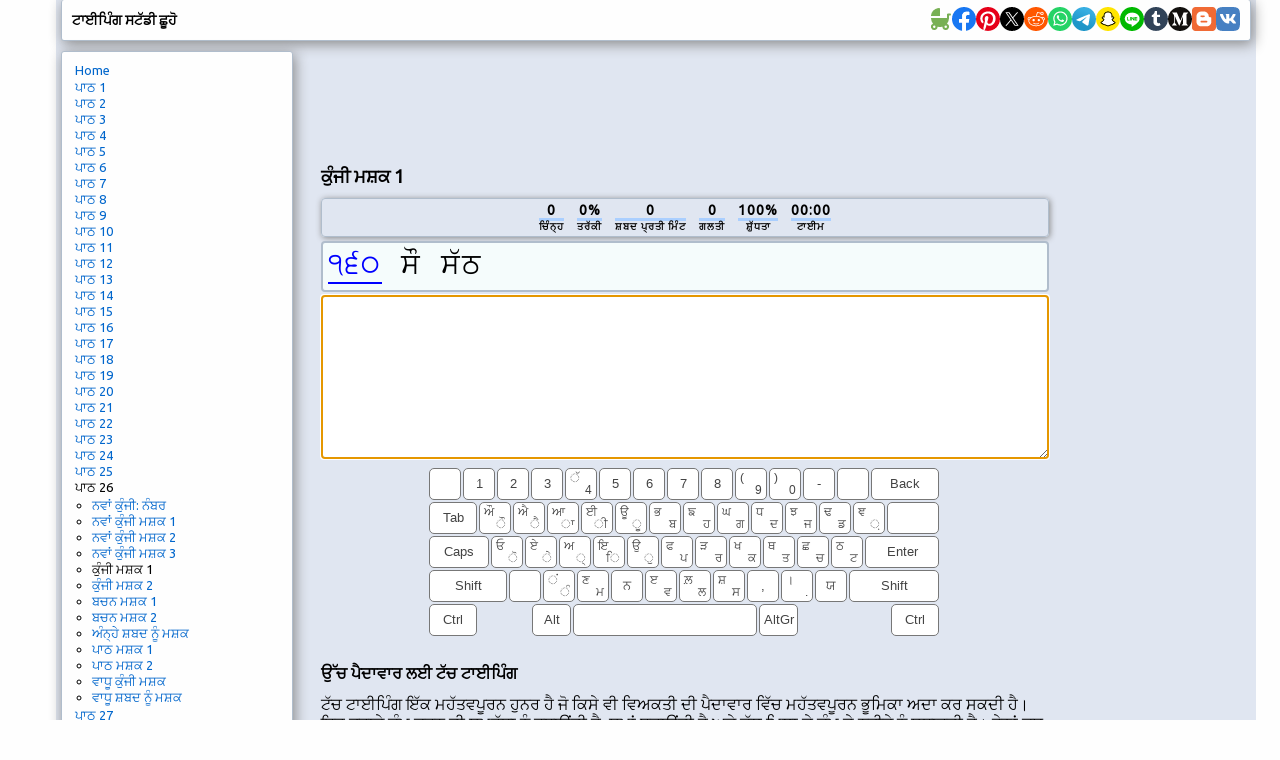

--- FILE ---
content_type: text/html; charset=utf-8
request_url: https://www.typingstudy.com/pa-punjabi-3/lesson/26/part/5
body_size: 22608
content:
<!DOCTYPE html>

<html xmlns="http://www.w3.org/1999/xhtml">
<head>

  <!-- Google tag (gtag.js) -->
  <script async src="https://www.googletagmanager.com/gtag/js?id=G-SLEFL0LP3F"></script>
  <script>
    window.dataLayer = window.dataLayer || [];
    function gtag(){dataLayer.push(arguments);}
    gtag('js', new Date());

    gtag('config', 'G-SLEFL0LP3F');
  </script>

  <title>ਟਾਈਪਿੰਗ ਆਨਲਾਈਨ ਸਬਕ ਛੂਹੋ</title>

  <meta http-equiv="content-type" content="text/html; charset=utf-8" />
  <meta name="keywords" content="ਅਧਿਐਨ ਕਰਨ ਲਿਖ, ਖੇਡ ਲਿਖ ਛੂਹ, ਕਿਸਮ, ਟਾਇਪਿੰਗ, ਟਾਈਪਿੰਗ, ਖੇਡ ਲਿਖ,, ਟੈਸਟ ਲਿਖ ਟਯੂਟੋਰਿਅਲ ਨੂੰ, ਤੇਜ਼ ਟਾਈਪਿੰਗ ਲਿਖ, ਉਸਤਾਦ ਲਿਖ, ਅਭਿਆਸ ਲਿਖ ਛੂਹ" />
  <meta name="description" content="ਮੁਫਤ ਆਨਲਾਈਨ ਟਾਇਪਿੰਗ ਸਬਕ ਅਤੇ ਕੋਰਸ. ਸਿੱਖਣ, ਖੇਡ ਅਤੇ ਗਤੀ ਟੈਸਟ ਇੰਟਰਐਕਟਿਵ." />
  <meta http-equiv="content-language" content="pa" />

  <meta http-equiv="pragma" content="no-cache" />
  <meta http-equiv="cache-control" content="no-cache" />

  <link rel="apple-touch-icon" sizes="180x180" href="/apple-touch-icon.png">
  <link rel="icon" type="image/png" sizes="32x32" href="/favicon-32x32.png">
  <link rel="icon" type="image/png" sizes="16x16" href="/favicon-16x16.png">
  <link rel="manifest" href="/site.webmanifest">

  <link href='https://fonts.googleapis.com/css?family=Ubuntu' rel='stylesheet'>

  <link rel="stylesheet" type="text/css" href="/style_7.css" />
  
  <script async src="//pagead2.googlesyndication.com/pagead/js/adsbygoogle.js"></script>
  
</head>

<body>

<div id="wrap">

<div id="top" class="shadow_menu">
  <div id="logo">ਟਾਈਪਿੰਗ ਸਟੱਡੀ ਛੂਹੋ<span id="js_error"></span></div>

  

  <div id="social-icons">
    <a href="https://babynames.baby" target="_blank" title="Baby Names">
        <svg width="24" height="24" viewBox="0 0 48 48" fill="#78B055" xmlns="http://www.w3.org/2000/svg" transform="matrix(-1, 0, 0, 1, 0, 0)">
          <rect width="48" height="48" fill="none"></rect> 
          <path d="M10,22V15a2,2,0,0,0-2-2H4a2,2,0,0,0,0,4H6v6a.7.7,0,0,0,.1.5,17.8,17.8,0,0,0,4,10,6.5,6.5,0,1,0,8.9,6v-.2a20.8,20.8,0,0,0,5,.7,20.8,20.8,0,0,0,5-.7v.2a6.5,6.5,0,1,0,8.9-6A18,18,0,0,0,42,22Zm2.5,20A2.5,2.5,0,1,1,15,39.5,2.5,2.5,0,0,1,12.5,42Zm23,0A2.5,2.5,0,1,1,38,39.5,2.5,2.5,0,0,1,35.5,42Z"></path>
          <path d="M26.3,2H26a1.9,1.9,0,0,0-2,1.8V18H42C42,9.8,35.1,3,26.3,2Z"></path>
        </svg>
    </a>
    <a href="https://www.facebook.com/sharer/sharer.php?u=https://typingstudy.com/pa-punjabi-3/lesson/26/part/5" target="_blank" title="Facebook">
        <svg width="24" height="24" viewBox="0 0 48 48" fill="none" xmlns="http://www.w3.org/2000/svg">
          <path d="M48 24C48 10.7438 37.2562 0 24 0C10.7438 0 0 10.7438 0 24C0 35.9813 8.775 45.9094 20.25 47.7094V30.9375H14.1562V24H20.25V18.7125C20.25 12.6984 23.8313 9.375 29.3156 9.375C31.9406 9.375 34.6875 9.84375 34.6875 9.84375V15.75H31.6594C28.6781 15.75 27.75 17.6016 27.75 19.5V24H34.4062L33.3422 30.9375H27.75V47.7094C39.225 45.9094 48 35.9813 48 24Z" fill="#1877F2"/>
          <path d="M33.3422 30.9375L34.4062 24H27.75V19.5C27.75 17.6016 28.6781 15.75 31.6594 15.75H34.6875V9.84375C34.6875 9.84375 31.9406 9.375 29.3156 9.375C23.8313 9.375 20.25 12.6984 20.25 18.7125V24H14.1562V30.9375H20.25V47.7094C21.4734 47.9016 22.725 48 24 48C25.275 48 26.5266 47.9016 27.75 47.7094V30.9375H33.3422Z" fill="white"/>
        </svg>
    </a>
    <a href="https://pinterest.com/pin/create/button/?url=https://typingstudy.com/pa-punjabi-3/lesson/26/part/5" target="_blank" title="Pinterest">
        <svg width="24" height="24" viewBox="0 0 48 48" fill="none" xmlns="http://www.w3.org/2000/svg">
          <path d="M24 47.8033C37.2548 47.8033 48 37.1022 48 23.9016C48 10.7011 37.2548 0 24 0C10.7452 0 0 10.7011 0 23.9016C0 37.1022 10.7452 47.8033 24 47.8033Z" fill="white"/>
          <path d="M24 0C10.7457 0 0 10.7016 0 23.9016C0 34.0328 6.32099 42.6885 15.2494 46.1705C15.0321 44.282 14.8543 41.3705 15.3284 39.3049C15.763 37.4361 18.1333 27.423 18.1333 27.423C18.1333 27.423 17.4222 25.9869 17.4222 23.882C17.4222 20.5574 19.358 18.0787 21.7679 18.0787C23.8222 18.0787 24.8099 19.6131 24.8099 21.4426C24.8099 23.4885 23.5062 26.5574 22.8148 29.4098C22.242 31.7902 24.0198 33.7377 26.3704 33.7377C30.637 33.7377 33.916 29.2525 33.916 22.8C33.916 17.0754 29.7877 13.082 23.8815 13.082C17.0469 13.082 13.037 18.177 13.037 23.4492C13.037 25.4951 13.8272 27.6984 14.8148 28.8984C15.0123 29.1344 15.0321 29.3508 14.9728 29.5869C14.7951 30.3344 14.3802 31.9672 14.3012 32.3016C14.2025 32.7344 13.9457 32.8328 13.4914 32.6164C10.4889 31.2197 8.61235 26.8721 8.61235 23.3508C8.61235 15.8164 14.1037 8.8918 24.4741 8.8918C32.7901 8.8918 39.2691 14.7934 39.2691 22.7016C39.2691 30.9443 34.0543 37.5738 26.8247 37.5738C24.3951 37.5738 22.1037 36.3148 21.3333 34.8197C21.3333 34.8197 20.1284 39.3836 19.8321 40.5049C19.2988 42.5902 17.837 45.1869 16.8494 46.7803C19.1012 47.4689 21.4716 47.8426 23.9605 47.8426C37.2148 47.8426 47.9605 37.141 47.9605 23.941C48 10.7016 37.2543 0 24 0Z" fill="#E60019"/>
        </svg>
    </a>
    <a href="https://x.com/intent/tweet?url=https://typingstudy.com/pa-punjabi-3/lesson/26/part/5" target="_blank" title="X (Twitter)">
        <svg width="24" height="24" xmlns="http://www.w3.org/2000/svg" viewBox="-480 -466.815 2160 2160">
          <circle cx="600" cy="613.185" r="1080"/>
          <path fill="#fff" d="M306.615 79.694H144.011L892.476 1150.3h162.604ZM0 0h357.328l309.814 450.883L1055.03 0h105.86L714.15 519.295 1200 1226.37H842.672L515.493 750.215 105.866 1226.37H0l468.485-544.568Z"/>
        </svg>
    </a>
    <a href="https://www.reddit.com/submit?url=https://typingstudy.com/pa-punjabi-3/lesson/26/part/5" target="_blank" title="Reddit">
        <svg width="24" height="24" viewBox="0 0 48 48" fill="none" xmlns="http://www.w3.org/2000/svg">
          <path d="M24 48C37.2548 48 48 37.2548 48 24C48 10.7452 37.2548 0 24 0C10.7452 0 0 10.7452 0 24C0 37.2548 10.7452 48 24 48Z" fill="#FF5700"/>
          <path fill-rule="evenodd" clip-rule="evenodd" d="M41.6 23.6875C41.6 21.4925 39.8065 19.7065 37.6014 19.7065C36.5929 19.7065 35.6727 20.0836 34.9686 20.6993C32.4633 19.097 29.1511 18.0544 25.4832 17.8719L27.412 11.8024L32.6744 13.0362C32.7334 14.8043 34.1927 16.226 35.9834 16.226C37.8109 16.226 39.2979 14.7459 39.2979 12.926C39.2979 11.1062 37.8105 9.6261 35.9834 9.6261C34.6559 9.6261 33.5117 10.4088 32.9824 11.5327L27.0691 10.1476C26.6774 10.0562 26.2795 10.2807 26.1595 10.6629L23.8762 17.8481C19.971 17.9244 16.4282 18.9744 13.7731 20.6468C13.0769 20.0614 12.1782 19.7065 11.1986 19.7065C8.9935 19.7069 7.20001 21.4925 7.20001 23.6875C7.20001 25.0851 7.92867 26.3138 9.02556 27.0236C8.96966 27.3801 8.93956 27.7413 8.93956 28.1067C8.93956 33.7675 15.843 38.3732 24.3296 38.3732C32.8155 38.3732 39.7197 33.7675 39.7197 28.1067C39.7197 27.7678 39.6939 27.4327 39.6459 27.1011C40.8127 26.4068 41.6 25.1388 41.6 23.6875ZM35.9834 11.1603C36.9619 11.1603 37.7578 11.9531 37.7578 12.9272C37.7578 13.9013 36.9619 14.6937 35.9834 14.6937C35.0046 14.6937 34.2087 13.9013 34.2087 12.9272C34.2087 11.9531 35.0046 11.1603 35.9834 11.1603ZM11.1982 21.2399C9.84295 21.2399 8.74019 22.3382 8.74019 23.6875C8.74019 24.3686 9.02126 24.9847 9.47432 25.4287C10.0533 24.0016 11.0798 22.6958 12.4515 21.5863C12.0836 21.3679 11.656 21.2399 11.1982 21.2399ZM38.1796 28.1075C38.1796 32.9222 31.9657 36.8402 24.3296 36.8402C16.6925 36.8402 10.4797 32.9226 10.4797 28.1075C10.4797 27.9378 10.4891 27.7705 10.504 27.6035C10.5505 27.0917 10.6693 26.5912 10.8503 26.1063C11.3198 24.8492 12.2205 23.6957 13.4506 22.7122C13.8443 22.3973 14.2708 22.1 14.7274 21.8225C17.2194 20.3082 20.6039 19.3741 24.3296 19.3741C28.1093 19.3741 31.5396 20.3346 34.0398 21.8879C34.4976 22.1716 34.9229 22.476 35.3146 22.7978C36.4959 23.7665 37.3594 24.8959 37.8148 26.1238C37.9943 26.6103 38.1131 27.1112 38.1577 27.6242C38.1713 27.7849 38.1796 27.9452 38.1796 28.1075ZM36.2664 21.6357C37.6374 22.7593 38.6615 24.0782 39.2241 25.5202C39.735 25.0718 40.0594 24.4172 40.0602 23.6875C40.0602 22.3378 38.9575 21.2399 37.6018 21.2399C37.1092 21.2399 36.6511 21.3862 36.2664 21.6357Z" fill="white"/>
          <path d="M21.6171 26.2616C21.6171 24.9687 20.564 23.884 19.265 23.884C17.9664 23.884 16.8773 24.9687 16.8773 26.2616C16.8773 27.5541 17.9668 28.6037 19.265 28.6037C20.564 28.6022 21.6171 27.5541 21.6171 26.2616V26.2616Z" fill="white"/>
          <path d="M29.5706 23.8833C28.272 23.8833 27.1794 24.9676 27.1794 26.2605C27.1794 27.5537 28.272 28.6026 29.5706 28.6026C30.8696 28.6026 31.9235 27.5545 31.9235 26.2605C31.9227 24.9668 30.8696 23.8833 29.5706 23.8833V23.8833Z" fill="white"/>
          <path d="M28.906 31.9379C28.0347 32.8042 26.5676 33.2249 24.418 33.2249C24.4113 33.2249 24.4055 33.2269 24.3992 33.2269C24.3926 33.2269 24.3871 33.2249 24.3809 33.2249C22.2309 33.2249 20.7634 32.8042 19.8932 31.9379C19.5926 31.6382 19.1048 31.6382 18.8041 31.9379C18.5031 32.238 18.5031 32.7233 18.8041 33.0218C19.9773 34.1901 21.8016 34.7587 24.3809 34.7587C24.3875 34.7587 24.393 34.7564 24.3992 34.7564C24.4055 34.7564 24.4113 34.7587 24.418 34.7587C26.9968 34.7587 28.8216 34.1901 29.9959 33.0226C30.2973 32.7225 30.2973 32.2376 29.9967 31.9387C29.6953 31.639 29.2074 31.639 28.906 31.9379V31.9379Z" fill="white"/>
        </svg>
    </a>
    <a href="https://api.whatsapp.com/send?text=https://typingstudy.com/pa-punjabi-3/lesson/26/part/5" target="_blank" title="WhatsApp">
        <svg width="24" height="24" viewBox="0 0 48 48" fill="none" xmlns="http://www.w3.org/2000/svg">
          <path d="M24 48C37.2548 48 48 37.2548 48 24C48 10.7452 37.2548 0 24 0C10.7452 0 0 10.7452 0 24C0 37.2548 10.7452 48 24 48Z" fill="#25D366"/>
          <path fill-rule="evenodd" clip-rule="evenodd" d="M24.7911 37.3525H24.7852C22.3967 37.3517 20.0498 36.7524 17.9653 35.6154L10.4 37.6L12.4246 30.2048C11.1757 28.0405 10.5186 25.5855 10.5196 23.0702C10.5228 15.2017 16.9248 8.79999 24.7909 8.79999C28.6086 8.80164 32.1918 10.2879 34.8862 12.9854C37.5806 15.6828 39.0636 19.2683 39.0621 23.0815C39.059 30.9483 32.6595 37.3493 24.7911 37.3525ZM18.3159 33.0319L18.749 33.2889C20.5702 34.3697 22.6578 34.9415 24.7863 34.9423H24.7911C31.3288 34.9423 36.6499 29.6211 36.6525 23.0807C36.6538 19.9112 35.4212 16.9311 33.1817 14.689C30.9422 12.4469 27.964 11.2115 24.7957 11.2104C18.2529 11.2104 12.9318 16.5311 12.9292 23.0711C12.9283 25.3124 13.5554 27.4951 14.7427 29.3836L15.0248 29.8324L13.8265 34.2095L18.3159 33.0319ZM31.4924 26.154C31.7411 26.2742 31.9091 26.3554 31.9808 26.4751C32.0699 26.6238 32.0699 27.3378 31.7729 28.1708C31.4756 29.0038 30.051 29.764 29.3659 29.8663C28.7516 29.9582 27.9741 29.9965 27.1199 29.725C26.602 29.5607 25.9379 29.3413 25.0871 28.9739C21.7442 27.5304 19.485 24.2904 19.058 23.678C19.0281 23.6351 19.0072 23.6051 18.9955 23.5895L18.9927 23.5857C18.804 23.3339 17.5395 21.6468 17.5395 19.9008C17.5395 18.2582 18.3463 17.3973 18.7177 17.001C18.7432 16.9739 18.7666 16.9489 18.7875 16.926C19.1144 16.569 19.5007 16.4797 19.7384 16.4797C19.9761 16.4797 20.2141 16.4819 20.4219 16.4924C20.4475 16.4937 20.4742 16.4935 20.5017 16.4933C20.7095 16.4921 20.9686 16.4906 21.2242 17.1045C21.3225 17.3407 21.4664 17.691 21.6181 18.0604C21.9249 18.8074 22.264 19.6328 22.3236 19.7522C22.4128 19.9307 22.4722 20.1389 22.3533 20.3769C22.3355 20.4126 22.319 20.4463 22.3032 20.4785C22.2139 20.6608 22.1483 20.7948 21.9967 20.9718C21.9372 21.0413 21.8756 21.1163 21.814 21.1913C21.6913 21.3407 21.5687 21.4901 21.4619 21.5965C21.2833 21.7743 21.0975 21.9672 21.3055 22.3242C21.5135 22.6812 22.2292 23.8489 23.2892 24.7945C24.4288 25.8109 25.4192 26.2405 25.9212 26.4582C26.0192 26.5008 26.0986 26.5352 26.1569 26.5644C26.5133 26.7429 26.7213 26.713 26.9294 26.4751C27.1374 26.2371 27.8208 25.4338 28.0584 25.0769C28.2961 24.7201 28.5339 24.7795 28.8607 24.8984C29.1877 25.0176 30.9408 25.8801 31.2974 26.0586C31.367 26.0934 31.4321 26.1249 31.4924 26.154Z" fill="#FDFDFD"/>
        </svg>
    </a>
    <a href="https://telegram.me/share/url?url=https://typingstudy.com/pa-punjabi-3/lesson/26/part/5" target="_blank" title="Telegram">
        <svg width="24" height="24" viewBox="0 0 48 48" fill="none" xmlns="http://www.w3.org/2000/svg">
          <path d="M24 48C37.2548 48 48 37.2548 48 24C48 10.7452 37.2548 0 24 0C10.7452 0 0 10.7452 0 24C0 37.2548 10.7452 48 24 48Z" fill="url(#paint0_linear)"/>
          <path d="M8.93822 25.174C11.7438 23.6286 14.8756 22.3388 17.8018 21.0424C22.836 18.919 27.8902 16.8324 32.9954 14.8898C33.9887 14.5588 35.7734 14.2351 35.9484 15.7071C35.8526 17.7907 35.4584 19.8621 35.188 21.9335C34.5017 26.4887 33.7085 31.0283 32.935 35.5685C32.6685 37.0808 30.774 37.8637 29.5618 36.8959C26.6486 34.9281 23.713 32.9795 20.837 30.9661C19.8949 30.0088 20.7685 28.6341 21.6099 27.9505C24.0093 25.5859 26.5539 23.5769 28.8279 21.0901C29.4413 19.6088 27.6289 20.8572 27.0311 21.2397C23.7463 23.5033 20.5419 25.9051 17.0787 27.8945C15.3097 28.8683 13.2479 28.0361 11.4797 27.4927C9.89428 26.8363 7.57106 26.175 8.93806 25.1741L8.93822 25.174Z" fill="white"/>
          <defs>
          <linearGradient id="paint0_linear" x1="18.0028" y1="2.0016" x2="6.0028" y2="30" gradientUnits="userSpaceOnUse">
          <stop stop-color="#37AEE2"/>
          <stop offset="1" stop-color="#1E96C8"/>
          </linearGradient>
          </defs>
        </svg>
    </a>
    <a href="snapchat://creativekit/share?type=TEXT&text=https://typingstudy.com/pa-punjabi-3/lesson/26/part/5" target="_blank" title="Snapchat">
        <svg width="24" height="24" viewBox="0 0 48 48" fill="none" xmlns="http://www.w3.org/2000/svg">
          <path d="M0 24C0 10.7452 10.7452 0 24 0C37.2548 0 48 10.7452 48 24C48 37.2548 37.2548 48 24 48C10.7452 48 0 37.2548 0 24Z" fill="#FFE400"/>
          <path d="M36.8713 30.8749C32.2256 28.626 31.4852 25.1538 31.4522 24.8963C31.4124 24.5843 31.3672 24.339 31.7113 24.0217C32.0432 23.7151 33.5156 22.8038 33.9242 22.5186C34.5994 22.0465 34.8968 21.5751 34.6776 20.9956C34.5243 20.5947 34.151 20.4437 33.7578 20.4437C33.6338 20.4441 33.5102 20.458 33.3892 20.4851C32.6472 20.6461 31.9267 21.0178 31.5097 21.1183C31.4596 21.1312 31.4082 21.1381 31.3564 21.1389C31.1341 21.1389 31.0498 21.0401 31.0713 20.7726C31.1234 19.9616 31.2338 18.3788 31.1058 16.9003C30.9303 14.866 30.2741 13.8581 29.4961 12.9666C29.1198 12.5343 27.3722 10.6771 23.9997 10.6771C20.6271 10.6771 18.8818 12.5343 18.5078 12.9613C17.7275 13.8527 17.0721 14.8606 16.8981 16.8949C16.7701 18.3735 16.8851 19.9555 16.9326 20.7672C16.9479 21.0217 16.8698 21.1336 16.6475 21.1336C16.5957 21.1327 16.5443 21.1257 16.4942 21.1129C16.078 21.0125 15.3575 20.6407 14.6155 20.4798C14.4945 20.4526 14.3709 20.4388 14.2468 20.4384C13.8521 20.4384 13.4803 20.5917 13.327 20.9902C13.1078 21.5697 13.4037 22.0411 14.0813 22.5133C14.4898 22.7984 15.9622 23.709 16.2941 24.0163C16.6375 24.3337 16.5931 24.579 16.5532 24.8909C16.5202 25.1523 15.779 28.6245 11.1341 30.8695C10.862 31.0014 10.3991 31.2804 11.2154 31.7311C12.4969 32.4393 13.35 32.3634 14.0131 32.7904C14.5757 33.1529 14.243 33.9347 14.6523 34.2168C15.1551 34.564 16.6413 34.1923 18.5614 34.8262C20.171 35.3566 21.1491 36.8551 24.0035 36.8551C26.8579 36.8551 27.8643 35.3497 29.4456 34.8262C31.3618 34.1923 32.8511 34.564 33.3547 34.2168C33.7632 33.9347 33.4313 33.1529 33.9939 32.7904C34.6569 32.3634 35.5093 32.4393 36.7916 31.7311C37.6064 31.2857 37.1434 31.0067 36.8713 30.8749Z" fill="white"/>
          <path fill-rule="evenodd" clip-rule="evenodd" d="M37.835 29.4883C38.2872 29.7397 38.6843 30.0432 38.8927 30.6104C39.1265 31.2451 38.9832 31.964 38.4129 32.5742L38.4053 32.5834C38.1751 32.838 37.9029 33.0512 37.6004 33.2134C37.0003 33.5429 36.3619 33.7973 35.6996 33.9707C35.5728 34.0046 35.4525 34.0595 35.3439 34.1332C35.2305 34.2335 35.1833 34.3585 35.1247 34.514C35.0802 34.6318 35.0292 34.7672 34.9377 34.9227C34.7806 35.1964 34.5649 35.432 34.3061 35.6125C33.6867 36.0402 32.9908 36.0671 32.2534 36.0954L32.2512 36.0955C31.5857 36.1208 30.8314 36.1494 29.97 36.4342C29.6228 36.5492 29.2541 36.7753 28.8272 37.0374L28.8245 37.0391C27.7846 37.6759 26.3617 38.5474 23.9983 38.5474C21.6329 38.5474 20.2195 37.679 19.1871 37.0443C18.7571 36.7776 18.3861 36.5492 18.0289 36.4311C17.1666 36.1468 16.4116 36.1176 15.7455 36.0924H15.7454C15.0082 36.064 14.3122 36.0372 13.6929 35.6095C13.4743 35.4577 13.2861 35.2664 13.1379 35.0453C12.9941 34.8369 12.9278 34.6607 12.872 34.5123C12.8133 34.3563 12.7663 34.2311 12.6527 34.1317C12.5369 34.0543 12.4089 33.9971 12.2741 33.9623C11.6207 33.7894 10.9908 33.5374 10.3985 33.2119C10.1138 33.0604 9.85507 32.8645 9.632 32.6317C9.02417 32.0077 8.86781 31.2673 9.10695 30.6165C9.37779 29.8805 9.96464 29.5862 10.5802 29.2775C10.6858 29.2245 10.7923 29.1711 10.8982 29.115C12.2626 28.3738 13.3311 27.4479 14.0776 26.3556C14.2905 26.0474 14.4754 25.7209 14.6303 25.3799C14.7031 25.1806 14.7016 25.0725 14.6525 24.9721C14.5999 24.8901 14.5304 24.8203 14.4486 24.7675C14.2148 24.6126 13.9765 24.4578 13.8132 24.352C13.7529 24.3125 13.695 24.2747 13.6398 24.2386C13.4188 24.0943 13.2407 23.978 13.118 23.8921C12.5393 23.4874 12.1346 23.0574 11.8809 22.5768C11.7047 22.2442 11.6023 21.8776 11.5805 21.5018C11.5586 21.1261 11.618 20.75 11.7544 20.3992C12.1361 19.3905 13.0904 18.7643 14.2455 18.7643C14.489 18.7641 14.7318 18.7898 14.9698 18.841C15.0335 18.8548 15.0963 18.8693 15.1584 18.8854C15.1484 18.1994 15.1638 17.4674 15.2251 16.7507C15.4428 14.2336 16.325 12.9106 17.2448 11.8575C17.8343 11.1957 18.5295 10.6362 19.302 10.2019C20.6993 9.40471 22.2745 9 23.9998 9C25.7252 9 27.308 9.40471 28.7038 10.2019C29.4744 10.6361 30.1682 11.1945 30.7572 11.8544C31.677 12.9076 32.5592 14.2282 32.7769 16.7477C32.8382 17.4643 32.8536 18.1925 32.8428 18.8824C32.9049 18.8663 32.9685 18.8517 33.0322 18.8379C33.2702 18.7867 33.513 18.761 33.7565 18.7612C34.9108 18.7612 35.8636 19.3875 36.2468 20.3962C36.3827 20.7468 36.4414 21.1226 36.419 21.4979C36.3967 21.8733 36.2938 22.2394 36.1173 22.5715C35.8643 23.0521 35.4596 23.4821 34.8809 23.8868C34.7276 23.9959 34.49 24.1497 34.19 24.3439L34.1857 24.3467C34.0163 24.4563 33.7665 24.6188 33.5243 24.779C33.4518 24.8284 33.3905 24.8923 33.3441 24.9668C33.2974 25.0633 33.2943 25.1691 33.3595 25.3554C33.5165 25.7037 33.7045 26.0372 33.9213 26.3518C34.6847 27.4693 35.7854 28.4121 37.195 29.1595C37.2666 29.1967 37.3384 29.2328 37.4099 29.2688C37.4753 29.3018 37.5405 29.3346 37.605 29.3679C37.6717 29.3986 37.7499 29.4385 37.835 29.4883ZM35.031 32.4097C35.5148 32.2808 36.0881 32.1281 36.7903 31.7402C37.6066 31.2857 37.1436 31.0067 36.8692 30.8695C32.2235 28.6244 31.4831 25.1522 31.4501 24.8909C31.4487 24.8803 31.4474 24.8698 31.446 24.8593C31.4077 24.5622 31.3768 24.3228 31.7092 24.0163C31.9349 23.8073 32.6878 23.3195 33.2751 22.9389C33.5516 22.7598 33.7913 22.6045 33.9221 22.5132C34.5989 22.0411 34.8947 21.5697 34.6755 20.9902C34.5222 20.5916 34.1505 20.4383 33.7557 20.4383C33.6317 20.4387 33.5081 20.4526 33.3871 20.4797C32.9497 20.5746 32.5199 20.7427 32.1552 20.8853C31.9012 20.9846 31.6788 21.0716 31.5076 21.1128C31.4575 21.1258 31.4061 21.1327 31.3543 21.1335C31.132 21.1335 31.0516 21.0347 31.0692 20.7672C31.071 20.7387 31.0729 20.7093 31.0749 20.6789C31.1288 19.8451 31.2272 18.3215 31.1037 16.8948C30.9297 14.8606 30.2736 13.8526 29.494 12.9612C29.12 12.5343 27.3578 10.6847 23.9968 10.6847C20.6357 10.6847 18.8782 12.542 18.5041 12.9704C17.7254 13.8618 17.07 14.8698 16.8945 16.904C16.7769 18.263 16.8645 19.7093 16.9163 20.5647C16.9209 20.64 16.9252 20.7107 16.929 20.7764C16.9443 21.0308 16.8661 21.1427 16.6438 21.1427C16.5921 21.1418 16.5407 21.1349 16.4905 21.122C16.3198 21.0808 16.098 20.9941 15.8446 20.8949C15.4799 20.7522 15.0496 20.5839 14.6119 20.4889C14.4909 20.4618 14.3672 20.4479 14.2432 20.4475C13.8508 20.4475 13.4767 20.5985 13.3234 20.9994C13.1042 21.5789 13.4016 22.0503 14.0776 22.5224C14.2085 22.6138 14.4487 22.7695 14.7256 22.949C15.3128 23.3296 16.065 23.8172 16.2905 24.0255C16.6228 24.3325 16.5919 24.5721 16.5535 24.87C16.5522 24.8799 16.5509 24.89 16.5496 24.9001C16.5166 25.1576 15.7754 28.6298 11.1305 30.8787C10.8584 31.0105 10.3954 31.2895 11.2117 31.7402C11.9121 32.1251 12.4843 32.2771 12.9675 32.4054C13.3686 32.5118 13.7084 32.6021 14.0094 32.7957C14.3136 32.9917 14.3563 33.3103 14.3959 33.6063C14.4296 33.8576 14.461 34.0925 14.6487 34.2221C14.867 34.3726 15.2703 34.388 15.8133 34.4088C16.5233 34.436 17.472 34.4723 18.5578 34.8315C19.1028 35.0111 19.5764 35.3021 20.075 35.6085C21.0489 36.207 22.1183 36.8642 24.0021 36.8642C25.8928 36.8642 26.9737 36.2008 27.9499 35.6017C28.4443 35.2983 28.9118 35.0113 29.4442 34.8353C30.532 34.4762 31.4805 34.4398 32.1899 34.4127C32.7326 34.3919 33.1353 34.3764 33.3533 34.2259C33.5413 34.0964 33.5726 33.8614 33.6061 33.61C33.6455 33.3141 33.688 32.9956 33.9926 32.7995C34.2925 32.6064 34.6312 32.5161 35.031 32.4097Z" fill="black"/>
        </svg>
    </a>
    <a href="https://social-plugins.line.me/lineit/share?url=https://typingstudy.com/pa-punjabi-3/lesson/26/part/5" target="_blank" title="Line">
        <svg width="24" height="24" viewBox="0 0 48 48" fill="none" xmlns="http://www.w3.org/2000/svg">
          <path d="M0 24C0 10.7452 10.7452 0 24 0C37.2548 0 48 10.7452 48 24C48 37.2548 37.2548 48 24 48C10.7452 48 0 37.2548 0 24Z" fill="#00B900"/>
          <path d="M24.3999 11.2C16.2399 11.2 9.60001 16.5489 9.60001 23.1237C9.60001 29.018 14.8652 33.9543 21.9775 34.8877C22.4595 34.9908 23.1155 35.2032 23.2814 35.6122C23.4307 35.9837 23.379 36.5657 23.3291 36.9408C23.3291 36.9408 23.1555 37.9777 23.118 38.1985C23.0536 38.57 22.8207 39.6514 24.3999 38.9906C25.9796 38.3298 32.9233 34.0081 36.0283 30.4598C38.1727 28.1248 39.2 25.7551 39.2 23.1237C39.2 16.5489 32.561 11.2 24.3999 11.2Z" fill="white"/>
          <path d="M20.2859 20C20.1282 20 20 20.1323 20 20.2949V26.9051C20 27.068 20.1282 27.2 20.2859 27.2H21.3144C21.4721 27.2 21.6 27.068 21.6 26.9051V20.2949C21.6 20.1323 21.4721 20 21.3144 20H20.2859Z" fill="#00B900"/>
          <path d="M28.4993 20H27.4166C27.2506 20 27.116 20.1323 27.116 20.2949V24.2221L24.0337 20.1312C24.0266 20.1207 24.0186 20.1108 24.0104 20.1012L24.0083 20.0995C24.0024 20.0928 23.9964 20.087 23.9902 20.0811C23.9885 20.0794 23.9867 20.0779 23.9846 20.0762C23.9796 20.0715 23.9742 20.0672 23.9686 20.0631C23.9663 20.0608 23.9636 20.059 23.9609 20.057C23.9556 20.0535 23.9506 20.0497 23.9453 20.0465C23.9423 20.0445 23.9393 20.0427 23.9361 20.0413C23.9308 20.0381 23.9254 20.0349 23.9201 20.0323C23.9168 20.0308 23.9139 20.0291 23.9106 20.0279C23.905 20.0253 23.8994 20.0227 23.8935 20.0206C23.8899 20.0195 23.887 20.0183 23.8837 20.0172C23.8778 20.0151 23.8719 20.0131 23.8656 20.0116C23.8624 20.0105 23.8588 20.0099 23.8553 20.0087C23.8494 20.0076 23.8438 20.0061 23.8381 20.0049C23.834 20.0044 23.8295 20.0038 23.8254 20.0035C23.8201 20.0023 23.8148 20.002 23.8094 20.0015C23.8044 20.0009 23.7994 20.0009 23.794 20.0006C23.7902 20.0006 23.7872 20 23.7834 20H22.7009C22.5349 20 22.4 20.1323 22.4 20.2949V26.9051C22.4 27.068 22.5349 27.2 22.7009 27.2H23.7834C23.9497 27.2 24.0843 27.068 24.0843 26.9051V22.9791L27.1704 27.0752C27.1917 27.1049 27.218 27.129 27.2467 27.1482C27.2476 27.1488 27.2488 27.1497 27.2497 27.1506C27.2559 27.1543 27.2621 27.1581 27.2683 27.1616C27.2713 27.1634 27.274 27.1645 27.2769 27.166C27.2814 27.1686 27.2864 27.1709 27.2911 27.173C27.2962 27.175 27.3006 27.177 27.3059 27.1791C27.3089 27.1802 27.3118 27.1814 27.3148 27.1823C27.3219 27.1849 27.3284 27.1869 27.3352 27.1889C27.3367 27.1889 27.3382 27.1895 27.3397 27.1898C27.3642 27.1962 27.39 27.2 27.4166 27.2H28.4993C28.6656 27.2 28.8 27.068 28.8 26.9051V20.2949C28.8 20.1323 28.6656 20 28.4993 20" fill="#00B900"/>
          <path d="M18.9076 25.5447H16.0409V20.2955C16.0409 20.1323 15.9097 20 15.7483 20H14.6929C14.5312 20 14.4 20.1323 14.4 20.2955V26.9043V26.9048C14.4 26.9842 14.4314 27.0561 14.4819 27.109C14.483 27.1104 14.4842 27.1119 14.4859 27.1133C14.4874 27.1148 14.4888 27.116 14.4902 27.1174C14.543 27.1686 14.6139 27.2 14.6927 27.2H18.9076C19.0694 27.2 19.2 27.0674 19.2 26.9043V25.8402C19.2 25.6771 19.0694 25.5447 18.9076 25.5447" fill="#00B900"/>
          <path d="M34.1076 21.6553C34.2694 21.6553 34.4 21.5232 34.4 21.3598V20.2957C34.4 20.1326 34.2694 20 34.1076 20H29.893H29.8924C29.8134 20 29.7422 20.032 29.6894 20.0835C29.6882 20.0846 29.6868 20.0855 29.6859 20.0867C29.6842 20.0884 29.6828 20.0901 29.6813 20.0919C29.6311 20.1448 29.6 20.2164 29.6 20.2955V20.2957V26.9045V26.9048C29.6 26.9842 29.6314 27.0561 29.6819 27.109C29.683 27.1104 29.6845 27.1122 29.6859 27.1133C29.6871 27.1148 29.6888 27.1162 29.6903 27.1174C29.7427 27.1683 29.814 27.2 29.8924 27.2H34.1076C34.2694 27.2 34.4 27.0674 34.4 26.9045V25.8402C34.4 25.6774 34.2694 25.5447 34.1076 25.5447H31.2412V24.4275H34.1076C34.2694 24.4275 34.4 24.2952 34.4 24.132V23.068C34.4 22.9048 34.2694 22.7722 34.1076 22.7722H31.2412V21.6553H34.1076Z" fill="#00B900"/>
        </svg>
    </a>
    <a href="https://www.tumblr.com/widgets/share/tool?canonicalUrl=https://typingstudy.com/pa-punjabi-3/lesson/26/part/5" target="_blank" title="Tumblr">
        <svg width="24" height="24" viewBox="0 0 48 48" fill="none" xmlns="http://www.w3.org/2000/svg">
          <rect x="0.0449982" y="0.03125" width="47.91" height="47.8132" rx="23.9066" fill="#314358"/>
          <path d="M31.515 31.9225C30.9583 32.187 29.8937 32.4171 29.0998 32.4369C26.703 32.5007 26.2378 30.7598 26.2185 29.4978V20.2144H32.2307V15.6991H26.2393V8.10254C26.2393 8.10254 21.9253 8.10254 21.855 8.10254C21.7828 8.10254 21.6568 8.16548 21.639 8.32517C21.3825 10.6501 20.2905 14.7306 15.7485 16.3623V20.2142H18.7785V29.9575C18.7785 33.2938 21.249 38.0334 27.7708 37.9216C29.9713 37.884 32.4152 36.9666 32.9548 36.1745L31.515 31.9225" fill="white"/>
        </svg>
    </a>
    <a href="https://medium.com/new-story" target="_blank" title="Medium">
        <svg width="24" height="24" viewBox="0 0 48 48" fill="none" xmlns="http://www.w3.org/2000/svg">
          <path fill-rule="evenodd" clip-rule="evenodd" d="M24 48C37.2548 48 48 37.2548 48 24C48 10.7452 37.2548 0 24 0C10.7452 0 0 10.7452 0 24C0 37.2548 10.7452 48 24 48Z" fill="#12100E"/>
          <path d="M11.7946 16.3039C11.8343 15.9019 11.6845 15.5046 11.3912 15.234L8.40336 11.5503V11H17.6807L24.8515 27.0952L31.1559 11H40V11.5503L37.4454 14.057C37.2251 14.2288 37.1159 14.5112 37.1615 14.7907V33.2093C37.1159 33.4888 37.2251 33.7712 37.4454 33.943L39.9402 36.4497V37H27.3912V36.4497L29.9757 33.8818C30.2297 33.622 30.2297 33.5456 30.2297 33.1481V18.2604L23.0439 36.9389H22.0728L13.7068 18.2604V30.779C13.6371 31.3053 13.8079 31.8351 14.1699 32.2158L17.5313 36.3886V36.9389H8V36.3886L11.3613 32.2158C11.7208 31.8345 11.8816 31.3011 11.7946 30.779V16.3039Z" fill="white"/>
        </svg>
    </a>
    <a href="https://www.blogger.com/blog-this.g?u=https://typingstudy.com/pa-punjabi-3/lesson/26/part/5" target="_blank" title="Blogger">
        <svg width="24" height="24" viewBox="0 0 48 48" fill="none" xmlns="http://www.w3.org/2000/svg">
          <path d="M5.48461 47.8111C4.58636 47.5744 3.81127 47.2261 3.09641 46.7381C2.49295 46.3262 1.61095 45.4746 1.27553 44.9801C0.865866 44.3761 0.394977 43.3417 0.203068 42.6243C0.00732909 41.8926 0.00415663 41.6012 0.000644327 24.0368C-0.00284766 6.56112 0.00112562 6.17685 0.19298 5.42583C0.871462 2.76993 2.97247 0.749205 5.68219 0.14637C6.46129 -0.026959 41.2651 -0.0572744 42.1055 0.114648C44.3806 0.580063 46.169 1.94841 47.2039 4.01552C48.0267 5.65891 47.9531 3.85047 47.9908 23.3626C48.0148 35.7775 47.9927 40.9895 47.9136 41.6388C47.5431 44.6774 45.4508 47.0342 42.4403 47.8043C41.6702 48.0013 41.4023 48.0041 23.9175 47.9987C7.01181 47.9936 6.14355 47.9848 5.48461 47.8111Z" fill="#F06A35"/>
          <path d="M30.7098 38.6226C32.8604 38.3292 34.5457 37.4672 36.1267 35.852C37.2704 34.6835 37.9863 33.4187 38.4542 31.7402C38.6486 31.0429 38.6649 30.7034 38.7005 26.6092C38.7274 23.519 38.705 22.0718 38.6245 21.7064C38.5079 21.1768 38.1773 20.685 37.8001 20.48C37.684 20.4169 36.9402 20.3365 36.1473 20.3013C34.8186 20.2423 34.6699 20.2164 34.2505 19.9706C33.5853 19.5807 33.4021 19.1598 33.4002 18.0168C33.3968 15.833 32.488 13.8055 30.6923 11.9756C29.413 10.672 27.9859 9.78962 26.3572 9.29519C25.9673 9.17682 25.0942 9.13654 22.1699 9.10198C17.5814 9.04776 16.5629 9.14182 15.0008 9.76402C12.1208 10.9111 10.0515 13.3287 9.29671 16.428C9.15494 17.0101 9.12742 17.9431 9.09393 23.3023C9.05198 30.0163 9.09826 31.0022 9.51778 32.3327C9.86439 33.432 10.2141 34.1057 10.9346 35.0618C12.307 36.8832 14.364 38.1987 16.4204 38.5702C17.3991 38.747 29.4732 38.7912 30.7098 38.6226Z" fill="white"/>
          <path d="M18.02 20.1913C16.9206 19.8883 16.5097 18.3108 17.3178 17.495C17.8343 16.9736 17.9771 16.9537 21.2099 16.9537C24.1121 16.9537 24.2097 16.9601 24.636 17.1754C25.252 17.4866 25.5197 17.9254 25.5197 18.6241C25.5197 19.2551 25.2683 19.6973 24.7076 20.0526C24.4065 20.2434 24.2265 20.2553 21.383 20.272C19.6271 20.2823 18.2283 20.2487 18.02 20.1913V20.1913Z" fill="#F06A35"/>
          <path d="M17.8823 30.8069C17.4103 30.6013 16.9708 30.0301 16.8949 29.5236C16.8225 29.0411 17.065 28.3778 17.4367 28.0414C17.9052 27.6174 18.1108 27.6033 23.8726 27.5987C29.7996 27.5941 29.7688 27.5916 30.3308 28.1164C31.1247 28.8575 30.9572 30.1771 30.0006 30.7189L29.0176 30.8788L23.8941 30.9388C19.3919 30.9915 18.1166 30.909 17.8823 30.8069V30.8069Z" fill="#F06A35"/>
        </svg>
    </a>
    <a href="https://vk.com/share.php?url=https://typingstudy.com/pa-punjabi-3/lesson/26/part/5" target="_blank" title="VKontakte">
        <svg width="24" height="24" viewBox="0 0 48 48" fill="none" xmlns="http://www.w3.org/2000/svg">
          <path fill-rule="evenodd" clip-rule="evenodd" d="M16.6323 0H31.3677C44.8158 0 48 3.18419 48 16.6323V31.3677C48 44.8158 44.8158 48 31.3677 48H16.6323C3.18419 48 0 44.8158 0 31.3677V16.6323C0 3.18419 3.18419 0 16.6323 0Z" fill="#4680C2"/>
          <path fill-rule="evenodd" clip-rule="evenodd" d="M39.2322 15.3211C39.4693 14.5759 39.2322 14.0339 38.1821 14.0339H34.693C33.8123 14.0339 33.4058 14.5081 33.1687 15.0163C33.1687 15.0163 31.3733 19.3522 28.8666 22.1637C28.0536 22.9767 27.681 23.2477 27.2407 23.2477C27.0035 23.2477 26.6987 22.9767 26.6987 22.2315V15.2872C26.6987 14.4065 26.4277 14 25.6824 14H20.1948C19.6528 14 19.3141 14.4065 19.3141 14.813C19.3141 15.6599 20.5674 15.8631 20.7029 18.2343V23.3832C20.7029 24.5011 20.4997 24.7043 20.0593 24.7043C18.8737 24.7043 15.9944 20.3345 14.2668 15.355C13.928 14.3726 13.5893 14 12.7086 14H9.18559C8.16938 14 8 14.4743 8 14.9824C8 15.897 9.18559 20.5039 13.5215 26.6013C16.4009 30.7678 20.4997 33.0035 24.192 33.0035C26.4277 33.0035 26.6987 32.4954 26.6987 31.6486V28.4983C26.6987 27.482 26.9019 27.3127 27.6133 27.3127C28.1214 27.3127 29.036 27.5836 31.1023 29.5822C33.4735 31.9534 33.88 33.0374 35.2011 33.0374H38.6902C39.7064 33.0374 40.1807 32.5293 39.9097 31.5469C39.6048 30.5646 38.4531 29.1419 36.9626 27.4481C36.1496 26.4997 34.9301 25.4496 34.5575 24.9414C34.0494 24.264 34.1849 23.993 34.5575 23.3832C34.5237 23.3832 38.7918 17.3536 39.2322 15.3211Z" fill="white"/>
        </svg>
    </a>
  </div>

</div>


<div id="left" class="shadow_menu">
  <ul id="menu_items">
    <li class="menu_other"><a href="/pa-punjabi-3/">Home</a></li>

    <li class="menu_new">
      <a href="/pa-punjabi-3/lesson/1" title="ਨਵਾਂ ਕੁੰਜੀ: ਘਰ ਕਤਾਰ">ਪਾਠ 1</a>
    </li>
    <li class="menu_new">
      <a href="/pa-punjabi-3/lesson/2" title="ਨਵਾਂ ਕੁੰਜੀ: ਾ ਅਤੇ ਗ">ਪਾਠ 2</a>
    </li>
    <li class="menu_new">
      <a href="/pa-punjabi-3/lesson/3" title="ਨਵਾਂ ਕੁੰਜੀ: ੀ ਅਤੇ ਹ">ਪਾਠ 3</a>
    </li>
    <li class="menu_new">
      <a href="/pa-punjabi-3/lesson/4" title="ਨਵਾਂ ਕੁੰਜੀ: ੈ ਅਤੇ ਦ">ਪਾਠ 4</a>
    </li>
    <li class="menu_new">
      <a href="/pa-punjabi-3/lesson/5" title="ਨਵਾਂ ਕੁੰਜੀ: ੁ ਅਤੇ ਪ">ਪਾਠ 5</a>
    </li>
    <li class="menu_new">
      <a href="/pa-punjabi-3/lesson/6" title="ਨਵਾਂ ਕੁੰਜੀ: ਨ ਅਤੇ ਸ">ਪਾਠ 6</a>
    </li>
    <li class="menu_new">
      <a href="/pa-punjabi-3/lesson/7" title="ਨਵਾਂ ਕੁੰਜੀ: ਲ, , ਅਤੇ .">ਪਾਠ 7</a>
    </li>
    <li class="menu_new">
      <a href="/pa-punjabi-3/lesson/8" title="ਨਵਾਂ ਕੁੰਜੀ: ਮ, ਵ ਅਤੇ ।">ਪਾਠ 8</a>
    </li>
    <li class="menu_new">
      <a href="/pa-punjabi-3/lesson/9" title="ਨਵਾਂ ਕੁੰਜੀ: ੰ ਅਤੇ ਯ">ਪਾਠ 9</a>
    </li>
    <li class="menu_new">
      <a href="/pa-punjabi-3/lesson/10" title="ਨਵਾਂ ਕੁੰਜੀ: ੌ ਅਤੇ ਜ">ਪਾਠ 10</a>
    </li>
    <li class="menu_new">
      <a href="/pa-punjabi-3/lesson/11" title="ਨਵਾਂ ਕੁੰਜੀ: ੂ ਅਤੇ ਬ">ਪਾਠ 11</a>
    </li>
    <li class="menu_new">
      <a href="/pa-punjabi-3/lesson/12" title="ਨਵਾਂ ਕੁੰਜੀ: ਡ ਅਤੇ ਟ">ਪਾਠ 12</a>
    </li>
    <li class="menu_new">
      <a href="/pa-punjabi-3/lesson/13" title="ਨਵਾਂ ਕੁੰਜੀ: ਼ ਅਤੇ -">ਪਾਠ 13</a>
    </li>
    <li class="menu_new">
      <a href="/pa-punjabi-3/lesson/14" title="ਨਵਾਂ ਕੁੰਜੀ: ੜ, ਅ ਅਤੇ ਇ">ਪਾਠ 14</a>
    </li>
    <li class="menu_new">
      <a href="/pa-punjabi-3/lesson/15" title="ਨਵਾਂ ਕੁੰਜੀ: ਏ, ਖ ਅਤੇ ਥ">ਪਾਠ 15</a>
    </li>
    <li class="menu_new">
      <a href="/pa-punjabi-3/lesson/16" title="ਨਵਾਂ ਕੁੰਜੀ: ਓ, ਛ ਅਤੇ ਠ">ਪਾਠ 16</a>
    </li>
    <li class="menu_new">
      <a href="/pa-punjabi-3/lesson/17" title="ਨਵਾਂ ਕੁੰਜੀ: ਂ, ਣ ਅਤੇ ਸ਼">ਪਾਠ 17</a>
    </li>
    <li class="menu_new">
      <a href="/pa-punjabi-3/lesson/18" title="ਨਵਾਂ ਕੁੰਜੀ: ਆ, ਈ ਅਤੇ ਙ">ਪਾਠ 18</a>
    </li>
    <li class="menu_new">
      <a href="/pa-punjabi-3/lesson/19" title="ਨਵਾਂ ਕੁੰਜੀ: ਐ, ਘ ਅਤੇ ਧ">ਪਾਠ 19</a>
    </li>
    <li class="menu_new">
      <a href="/pa-punjabi-3/lesson/20" title="ਨਵਾਂ ਕੁੰਜੀ: ੱ, ਉ ਅਤੇ ਫ">ਪਾਠ 20</a>
    </li>
    <li class="menu_new">
      <a href="/pa-punjabi-3/lesson/21" title="ਨਵਾਂ ਕੁੰਜੀ: ਊ, ਭ ਅਤੇ ਝ">ਪਾਠ 21</a>
    </li>
    <li class="menu_new">
      <a href="/pa-punjabi-3/lesson/22" title="ਨਵਾਂ ਕੁੰਜੀ: ਔ, ਢ ਅਤੇ ਞ">ਪਾਠ 22</a>
    </li>
    <li class="menu_new">
      <a href="/pa-punjabi-3/lesson/23" title="ਨਵਾਂ ਕੁੰਜੀ: ਖ਼, ੲ ਅਤੇ ਲ਼">ਪਾਠ 23</a>
    </li>
    <li class="menu_new">
      <a href="/pa-punjabi-3/lesson/24" title="ਨਵਾਂ ਕੁੰਜੀ: ਗ਼, ਜ਼, ਫ਼ ਅਤੇ ੳ">ਪਾਠ 24</a>
    </li>
    <li class="menu_new">
      <a href="/pa-punjabi-3/lesson/25" title="ਨਵਾਂ ਕੁੰਜੀ: ਨੰਬਰ">ਪਾਠ 25</a>
    </li>
    <li class="menu_new">
      ਪਾਠ 26
      <ul id="menu_subitems">
        <li class="submenu_new">
          <a href="/pa-punjabi-3/lesson/26/part/1">ਨਵਾਂ ਕੁੰਜੀ: ਨੰਬਰ</a>
        </li>
        <li class="submenu_new">
          <a href="/pa-punjabi-3/lesson/26/part/2">ਨਵਾਂ ਕੁੰਜੀ ਮਸ਼ਕ 1</a>
        </li>
        <li class="submenu_new">
          <a href="/pa-punjabi-3/lesson/26/part/3">ਨਵਾਂ ਕੁੰਜੀ ਮਸ਼ਕ 2</a>
        </li>
        <li class="submenu_new">
          <a href="/pa-punjabi-3/lesson/26/part/4">ਨਵਾਂ ਕੁੰਜੀ ਮਸ਼ਕ 3</a>
        </li>
        <li class="submenu_new">
          ਕੁੰਜੀ ਮਸ਼ਕ 1
        </li>
        <li class="submenu_new">
          <a href="/pa-punjabi-3/lesson/26/part/6">ਕੁੰਜੀ ਮਸ਼ਕ 2</a>
        </li>
        <li class="submenu_new">
          <a href="/pa-punjabi-3/lesson/26/part/7">ਬਚਨ ਮਸ਼ਕ 1</a>
        </li>
        <li class="submenu_new">
          <a href="/pa-punjabi-3/lesson/26/part/8">ਬਚਨ ਮਸ਼ਕ 2</a>
        </li>
        <li class="submenu_new">
          <a href="/pa-punjabi-3/lesson/26/part/9">ਅੰਨ੍ਹੇ ਸ਼ਬਦ ਨੂੰ ਮਸ਼ਕ</a>
        </li>
        <li class="submenu_new">
          <a href="/pa-punjabi-3/lesson/26/part/10">ਪਾਠ ਮਸ਼ਕ 1</a>
        </li>
        <li class="submenu_new">
          <a href="/pa-punjabi-3/lesson/26/part/11">ਪਾਠ ਮਸ਼ਕ 2</a>
        </li>
        <li class="submenu_new">
          <a href="/pa-punjabi-3/lesson/26/extra_key_drill">ਵਾਧੂ ਕੁੰਜੀ ਮਸ਼ਕ</a>        </li>
        <li class="submenu_new">
          <a href="/pa-punjabi-3/lesson/26/extra_word_drill">ਵਾਧੂ ਸ਼ਬਦ ਨੂੰ ਮਸ਼ਕ</a>        </li>
      </ul>
    </li>
    <li class="menu_new">
      <a href="/pa-punjabi-3/lesson/27" title="ਨਵਾਂ ਕੁੰਜੀ: ਸਾਰੇ ਕੁੰਜੀ">ਪਾਠ 27</a>
    </li>
    <li class="menu_other"><a href="/pa-punjabi-3/speedtest">ਸਪੀਡ ਟੈਸਟ</a></li>
    <li class="menu_other"><a href="/pa-punjabi-3/typingtest">ਟਾਈਪਿੰਗ ਟੈਸਟ</a></li>
    <li class="menu_other"><a href="/pa-punjabi-3/games">ਗੇਮਸ</a></li>
    <li class="menu_other"><a href="/pa-punjabi-3/numeric_keypad">ਅੰਕੀ ਕੀਪੈਡ</a></li>
    <li class="menu_other"><a href="/pa-punjabi-3/history">ਇਤਿਹਾਸ</a></li>
    <li class="menu_other"><a href="/pa-punjabi-3/school">ਸਕੂਲ</a></li>
    <li class="menu_other"><a href="/pa-punjabi-3/blog">ਬਲੌਗ</a></li>
    <li class="menu_other"><a href="/pa-punjabi-3/keyboard_layouts">ਕੀ-ਬੋਰਡ ਲੇਆਉਟ</a></li>
    <li class="menu_other"><a href="/pa-punjabi-3/faq">ਅਕਸਰ ਪੁੱਛੇ ਜਾਣ ਵਾਲੇ ਸਵਾਲ</a></li>
    <li class="menu_other"><a href="/pa-punjabi-3/qc759010">ਸਵਾਲ,</a></li>
    <li class="menu_other"><a href="/pa-punjabi-3/list_of_free_touch_typing_software_and_online_resources">ਮੁਫਤ ਸਰੋਤ ਦੀ ਸੂਚੀ</a></li>
    <li class="menu_other"><a href="/pa-punjabi-3/donate">ਦਾਨ</a></li>
    <li class="menu_other"><a href="/pa-punjabi-3/about">ਬਾਰੇ</a></li>
  </ul>


  
<!--**********************-->


  <div id="language">
    <label for="lang_sel">ਭਾਸ਼ਾ</label>
    <select id="lang_sel" class="shadow_select" onchange="window.location='https://www.typingstudy.com/'+this.value+'-punjabi-3/lesson/26/part/5'">
          <option value="af" title="Afrikaans (Afrikaans)">Afrikaans</option>
          <option value="am" title="አማርኛ (Amharic)">አማርኛ</option>
          <option value="ar" title="العربية (Arabic)">العربية</option>
          <option value="as" title="অসমীয়া (Assamese)">অসমীয়া</option>
          <option value="az" title="Azərbaycanca (Azerbaijani)">Azərbaycanca</option>
          <option value="ba" title="Башҡортса (Bashkir)">Башҡортса</option>
          <option value="be" title="Беларуская (Belarusian)">Беларуская</option>
          <option value="bg" title="Български (Bulgarian)">Български</option>
          <option value="bn" title="বাংলা (Bengali)">বাংলা</option>
          <option value="bs" title="Bosanski (Bosnian)">Bosanski</option>
          <option value="ca" title="Català (Catalan)">Català</option>
          <option value="co" title="Corsu (Corsican)">Corsu</option>
          <option value="cs" title="Čeština (Czech)">Čeština</option>
          <option value="cy" title="Cymraeg (Welsh)">Cymraeg</option>
          <option value="da" title="Dansk (Danish)">Dansk</option>
          <option value="de" title="Deutsch (German)">Deutsch</option>
          <option value="el" title="Ελληνικά (Greek)">Ελληνικά</option>
          <option value="en" title="English (English)">English</option>
          <option value="es" title="Español (Spanish)">Español</option>
          <option value="et" title="Eesti (Estonian)">Eesti</option>
          <option value="eu" title="Euskara (Basque)">Euskara</option>
          <option value="fa" title="فارسی (Persian)">فارسی</option>
          <option value="fi" title="Suomi (Finnish)">Suomi</option>
          <option value="fo" title="Føroyskt (Faroese)">Føroyskt</option>
          <option value="fr" title="Français (French)">Français</option>
          <option value="fy" title="Frysk (Frisian)">Frysk</option>
          <option value="ga" title="Gaeilge (Irish)">Gaeilge</option>
          <option value="gd" title="Gàidhlig (Scottish Gaelic)">Gàidhlig</option>
          <option value="gl" title="Galego (Galician)">Galego</option>
          <option value="gu" title="ગુજરાતી (Gujarati)">ગુજરાતી</option>
          <option value="ha" title="Hausa (Hausa)">Hausa</option>
          <option value="he" title="עברית (Hebrew)">עברית</option>
          <option value="hi" title="हिन्दी (Hindi)">हिन्दी</option>
          <option value="hr" title="Hrvatski (Croatian)">Hrvatski</option>
          <option value="ht" title="Kreyòl Ayisyen (Haitian Creole)">Kreyòl Ayisyen</option>
          <option value="hu" title="Magyar (Hungarian)">Magyar</option>
          <option value="hy" title="Հայերեն (Armenian)">Հայերեն</option>
          <option value="id" title="Indonesia (Indonesian)">Indonesia</option>
          <option value="ig" title="Ásụ̀sụ́ Ìgbò (Igbo)">Ásụ̀sụ́ Ìgbò</option>
          <option value="is" title="Íslenska (Icelandic)">Íslenska</option>
          <option value="it" title="Italiano (Italian)">Italiano</option>
          <option value="ja" title="日本語 (Japanese)">日本語</option>
          <option value="jv" title="Basa Jawa (Javanese)">Basa Jawa</option>
          <option value="ka" title="ქართული (Georgian)">ქართული</option>
          <option value="kk" title="Қазақша (Kazakh)">Қазақша</option>
          <option value="km" title="ភាសាខ្មែរ (Khmer)">ភាសាខ្មែរ</option>
          <option value="kn" title="ಕನ್ನಡ (Kannada)">ಕನ್ನಡ</option>
          <option value="ko" title="한글 (Korean)">한글</option>
          <option value="ku" title="Kurdî (Kurdish)">Kurdî</option>
          <option value="ky" title="Кыргызча (Kyrgyz)">Кыргызча</option>
          <option value="lb" title="Lëtzebuergesch (Luxembourgish)">Lëtzebuergesch</option>
          <option value="lo" title="ພາສາລາວ (Lao)">ພາສາລາວ</option>
          <option value="lt" title="Lietuvių (Lithuanian)">Lietuvių</option>
          <option value="lv" title="Latviešu (Latvian)">Latviešu</option>
          <option value="mg" title="Malagasy (Malagasy)">Malagasy</option>
          <option value="mi" title="Māori (Maori)">Māori</option>
          <option value="mk" title="Македонски (Macedonian)">Македонски</option>
          <option value="ml" title="മലയാളം (Malayalam)">മലയാളം</option>
          <option value="mn" title="Mongɣol kele (Mongolian)">Mongɣol kele</option>
          <option value="mr" title="मराठी (Marathi)">मराठी</option>
          <option value="ms" title="Bahasa Melayu (Malay)">Bahasa Melayu</option>
          <option value="mt" title="Malti (Maltese)">Malti</option>
          <option value="my" title="မြန်မာစာ (Burmese)">မြန်မာစာ</option>
          <option value="ne" title="नेपाली (Nepali)">नेपाली</option>
          <option value="nl" title="Nederlands (Dutch)">Nederlands</option>
          <option value="no" title="Norsk (Norwegian)">Norsk</option>
          <option value="ny" title="Chinyanja (Chewa)">Chinyanja</option>
          <option value="or" title="ଓଡ଼ିଆ (Odia)">ଓଡ଼ିଆ</option>
          <option value="pa" title="ਪੰਜਾਬੀ (Punjabi)" selected>ਪੰਜਾਬੀ</option>
          <option value="pl" title="Polski (Polish)">Polski</option>
          <option value="ps" title="پښتو (Pashto)">پښتو</option>
          <option value="pt" title="Português (Portuguese)">Português</option>
          <option value="qu" title="Qhichwa (Quechua)">Qhichwa</option>
          <option value="ro" title="Română (Romanian)">Română</option>
          <option value="ru" title="Русский (Russian)">Русский</option>
          <option value="rw" title="Ikinyarwanda (Kinyarwanda)">Ikinyarwanda</option>
          <option value="sd" title="سنڌي (Sindhi)">سنڌي</option>
          <option value="si" title="සිංහල (Sinhala)">සිංහල</option>
          <option value="sk" title="Slovenčina (Slovak)">Slovenčina</option>
          <option value="sl" title="Slovenščina (Slovenian)">Slovenščina</option>
          <option value="sm" title="Sāmoa (Samoan)">Sāmoa</option>
          <option value="sn" title="chiShona (Shona)">chiShona</option>
          <option value="so" title="Af-Soomaali (Somali)">Af-Soomaali</option>
          <option value="sq" title="Shqip (Albanian)">Shqip</option>
          <option value="sr" title="Српски (Serbian)">Српски</option>
          <option value="st" title="Sesotho (Sotho)">Sesotho</option>
          <option value="su" title="Basa Sunda (Sundanese)">Basa Sunda</option>
          <option value="sv" title="Svenska (Swedish)">Svenska</option>
          <option value="sw" title="Kiswahili (Swahili)">Kiswahili</option>
          <option value="ta" title="தமிழ் (Tamil)">தமிழ்</option>
          <option value="te" title="తెలుగు (Telugu)">తెలుగు</option>
          <option value="tg" title="Тоҷикӣ (Tajik)">Тоҷикӣ</option>
          <option value="th" title="ภาษาไทย (Thai)">ภาษาไทย</option>
          <option value="tk" title="Türkmençe (Turkmen)">Türkmençe</option>
          <option value="tl" title="Filipino (Filipino)">Filipino</option>
          <option value="tr" title="Türkçe (Turkish)">Türkçe</option>
          <option value="tt" title="Татарча (Tatar)">Татарча</option>
          <option value="ug" title="ئۇيغۇر (Uyghur)">ئۇيغۇر</option>
          <option value="uk" title="Українська (Ukrainian)">Українська</option>
          <option value="ur" title="اردو (Urdu)">اردو</option>
          <option value="uz" title="Oʻzbekcha (Uzbek)">Oʻzbekcha</option>
          <option value="vi" title="Tiếng Việt (Vietnamese)">Tiếng Việt</option>
          <option value="xh" title="isiXhosa (Xhosa)">isiXhosa</option>
          <option value="yi" title="יידיש (Yiddish)">יידיש</option>
          <option value="yo" title="èdè Yorùbá (Yoruba)">èdè Yorùbá</option>
          <option value="zh" title="中文 (Chinese)">中文</option>
          <option value="zu" title="isiZulu (Zulu)">isiZulu</option>
        </select>

    <label for="layout_sel">ਕੀ-ਬੋਰਡ ਖਾਕਾ</label>
    <select id="layout_sel" class="shadow_select" onchange="window.location='https://www.typingstudy.com/pa'+this.value+'/lesson/26/part/5'">
          <option value="" title="US English">US English</option>
          <option value="-uk_english-3" title="UK English">UK English</option>
          <option value="-us_dvorak-3" title="US Dvorak">US Dvorak</option>
          <option value="-programmer_dvorak-3" title="Programmer Dvorak">Programmer Dvorak</option>
          <option value="-us_colemak-3" title="US Colemak">US Colemak</option>
          <option value="-us_workman-3" title="US Workman">US Workman</option>
          <option value="-spanish-3" title="Español">Español</option>
          <option value="-latin_american-3" title="Latino">Latino</option>
          <option value="-hindi-3" title="हिन्दी">हिन्दी</option>
          <option value="-devanagari_inscript-3" title="देवनागरी इन्स्क्रिप्ट">देवनागरी इन्स्क्रिप्ट</option>
          <option value="-arabic-3" title="العربية">العربية</option>
          <option value="-marathi-3" title="मराठी">मराठी</option>
          <option value="-bengali-3" title="বাংলা">বাংলা</option>
          <option value="-bengali_inscript-3" title="ইনস্ক্রিপ্ট কিবোর্ড">ইনস্ক্রিপ্ট কিবোর্ড</option>
          <option value="-bengali_probhat-3" title="প্রভাত কিবোর্ড">প্রভাত কিবোর্ড</option>
          <option value="-bengali_unijoy-3" title="ইউনিজয় কিবোর্ড">ইউনিজয় কিবোর্ড</option>
          <option value="-bengali_munir-3" title="মুনির কিবোর্ড">মুনির কিবোর্ড</option>
          <option value="-bengali_jatiyo-3" title="জাতীয় কীবোর্ড">জাতীয় কীবোর্ড</option>
          <option value="-portuguese-3" title="Português">Português</option>
          <option value="-brazilian_abnt-3" title="Brasileiro ABNT">Brasileiro ABNT</option>
          <option value="-russian-3" title="Русский">Русский</option>
          <option value="-russian_diktor-3" title="Русский Диктор">Русский Диктор</option>
          <option value="-german-3" title="Deutsch">Deutsch</option>
          <option value="-swiss_german-3" title="Deutsch Schweiz">Deutsch Schweiz</option>
          <option value="-french-3" title="Français">Français</option>
          <option value="-canadian_french-3" title="Français du Canada">Français du Canada</option>
          <option value="-canadian_multilingual-3" title="Canadien Multilingue">Canadien Multilingue</option>
          <option value="-belgian_french-3" title="Français de Belgique">Français de Belgique</option>
          <option value="-swiss_french-3" title="Français de Suisse">Français de Suisse</option>
          <option value="-bepo_french-3" title="Français Bépo">Français Bépo</option>
          <option value="-urdu-3" title="اُردُو‎">اُردُو‎</option>
          <option value="-telugu-3" title="తెలుగు">తెలుగు</option>
          <option value="-tamil-3" title="தமிழ்">தமிழ்</option>
          <option value="-vietnamese_telex-3" title="Tiếng Việt Telex">Tiếng Việt Telex</option>
          <option value="-vietnamese_vni-3" title="Tiếng Việt VNI">Tiếng Việt VNI</option>
          <option value="-vietnamese-3" title="Tiếng Việt">Tiếng Việt</option>
          <option value="-punjabi-3" title="ਪੰਜਾਬੀ" selected>ਪੰਜਾਬੀ</option>
          <option value="-punjabi_shahmukhi-3" title="پنجابی">پنجابی</option>
          <option value="-gujarati-3" title="ગુજરાતી">ગુજરાતી</option>
          <option value="-indonesian-3" title="Indonesia">Indonesia</option>
          <option value="-malay-3" title="Melayu">Melayu</option>
          <option value="-javanese-3" title="Jawa">Jawa</option>
          <option value="-turkish_q-3" title="Türkçe Q">Türkçe Q</option>
          <option value="-turkish_f-3" title="Türkçe F">Türkçe F</option>
          <option value="-italian-3" title="Italiana">Italiana</option>
          <option value="-persian-3" title="فارسی">فارسی</option>
          <option value="-thai_kedmanee-3" title="แป้นพิมพ์เกษมณี">แป้นพิมพ์เกษมณี</option>
          <option value="-thai_pattachote-3" title="แป้นพิมพ์ปัตตะโชติ">แป้นพิมพ์ปัตตะโชติ</option>
          <option value="-polish-3" title="Polski">Polski</option>
          <option value="-filipino-3" title="Filipino">Filipino</option>
          <option value="-hausa-3" title="Hausa">Hausa</option>
          <option value="-pashto-3" title="پښتو">پښتو</option>
          <option value="-kannada-3" title="ಕನ್ನಡ">ಕನ್ನಡ</option>
          <option value="-malayalam-3" title="മലയാളം">മലയാളം</option>
          <option value="-sundanese-3" title="Sunda">Sunda</option>
          <option value="-odia-3" title="ଓଡ଼ିଆ">ଓଡ଼ିଆ</option>
          <option value="-myanmar-3" title="မြန်မာဘာသာ">မြန်မာဘာသာ</option>
          <option value="-ukrainian-3" title="Українська">Українська</option>
          <option value="-uzbek-3" title="Oʻzbekcha">Oʻzbekcha</option>
          <option value="-sindhi-3" title="سنڌي">سنڌي</option>
          <option value="-romanian-3" title="Română">Română</option>
          <option value="-azerbaijani-3" title="Azərbaycanca">Azərbaycanca</option>
          <option value="-somali-3" title="Af-Soomaali">Af-Soomaali</option>
          <option value="-dutch-3" title="Nederlands">Nederlands</option>
          <option value="-belgian_dutch-3" title="Belgische AZERTY">Belgische AZERTY</option>
          <option value="-malagasy-3" title="Malagasy">Malagasy</option>
          <option value="-nepali-3" title="नेपाली">नेपाली</option>
          <option value="-sinhala-3" title="සිංහල">සිංහල</option>
          <option value="-khmer-3" title="ភាសាខ្មែរ">ភាសាខ្មែរ</option>
          <option value="-assamese-3" title="অসমীয়া">অসমীয়া</option>
          <option value="-swahili-3" title="Kiswahili">Kiswahili</option>
          <option value="-hungarian-3" title="Magyar">Magyar</option>
          <option value="-greek-3" title="Ελληνική">Ελληνική</option>
          <option value="-kazakh-3" title="Қазақша">Қазақша</option>
          <option value="-czech-3" title="České">České</option>
          <option value="-catalan-3" title="Català">Català</option>
          <option value="-serbian_cyrillic-3" title="Српски">Српски</option>
          <option value="-serbian-3" title="Srpski">Srpski</option>
          <option value="-swedish-3" title="Svensk">Svensk</option>
          <option value="-lao-3" title="ພາສາລາວ">ພາສາລາວ</option>
          <option value="-quechua-3" title="Qhichwa">Qhichwa</option>
          <option value="-turkmen-3" title="Türkmençe">Türkmençe</option>
          <option value="-tajik-3" title="Тоҷикӣ">Тоҷикӣ</option>
          <option value="-bulgarian_typewriter-3" title="Български">Български</option>
          <option value="-bulgarian_phonetic-3" title="Български Фонетичен">Български Фонетичен</option>
          <option value="-albanian-3" title="Shqip">Shqip</option>
          <option value="-afrikaans-3" title="Afrikaans">Afrikaans</option>
          <option value="-armenian-3" title="Հայերեն">Հայերեն</option>
          <option value="-tatar-3" title="Татарча">Татарча</option>
          <option value="-mongolian-3" title="Монгол">Монгол</option>
          <option value="-croatian-3" title="Hrvatski">Hrvatski</option>
          <option value="-danish-3" title="Dansk">Dansk</option>
          <option value="-hebrew-3" title="עברית">עברית</option>
          <option value="-sotho-3" title="Sesotho">Sesotho</option>
          <option value="-slovak-3" title="Slovenčina">Slovenčina</option>
          <option value="-finnish-3" title="Suomi">Suomi</option>
          <option value="-norwegian-3" title="Norsk">Norsk</option>
          <option value="-georgian-3" title="ქართული">ქართული</option>
          <option value="-kyrgyz-3" title="Кыргыз">Кыргыз</option>
          <option value="-belarusian-3" title="Беларуская">Беларуская</option>
          <option value="-bosnian-3" title="Bosanski">Bosanski</option>
          <option value="-lithuanian-3" title="Lietuvių">Lietuvių</option>
          <option value="-galician-3" title="Galego">Galego</option>
          <option value="-slovenian-3" title="Slovenščina">Slovenščina</option>
          <option value="-latvian-3" title="Latviešu">Latviešu</option>
          <option value="-macedonian-3" title="Македонски">Македонски</option>
          <option value="-bashkir-3" title="Башҡортса">Башҡортса</option>
          <option value="-estonian-3" title="Eesti">Eesti</option>
          <option value="-basque-3" title="Euskara">Euskara</option>
          <option value="-welsh-3" title="Cymraeg">Cymraeg</option>
          <option value="-maltese_47-3" title="Malti 47">Malti 47</option>
          <option value="-maltese_48-3" title="Malti 48">Malti 48</option>
          <option value="-frisian-3" title="Frysk">Frysk</option>
          <option value="-luxembourgish-3" title="Lëtzebuergesch">Lëtzebuergesch</option>
          <option value="-icelandic-3" title="Icelandic">Icelandic</option>
          <option value="-irish-3" title="Gaeilge">Gaeilge</option>
          <option value="-faroese-3" title="Føroyskt">Føroyskt</option>
          <option value="-maori-3" title="Māori">Māori</option>
        </select>

    <label for="board_sel">ਕੀ-ਬੋਰਡ</label>
    <select id="board_sel" class="shadow_select" onchange="window.location='https://www.typingstudy.com/pa'+this.value+'/lesson/26/part/5'">
          <option id="kb3" value="-punjabi-3" title="▄▄ 104" selected>▄▄ 104</option>
          <option id="kb1" value="-punjabi-1" title="▄▄ 105">▄▄ 105</option>
          <option id="kb2" value="-punjabi-2" title="▀█">▀█</option>
          <option id="kb4" value="-punjabi-4" title="▄█">▄█</option>
        </select>
  </div>

  

  <div id="follow">
    <a href="https://twitter.com/typingstudy" class="twitter-follow-button" data-show-count="false">Follow @typingstudy</a>
    <script src="//platform.twitter.com/widgets.js" type="text/javascript"></script>
  </div>
  <div class='user'>
      <span class="user_error"></span>
  <form name="user_form" action="" method="post">
    <input type="hidden" name="m" value="user" />
    <div>
      <label for="username">ਯੂਜ਼ਰ</label>
      <input type="text" name="username" id="username" class="login_input shadow_input" size="15" maxlength="30" />
    </div>
    <div>
      <label for="password">ਪਾਸਵਰਡ</label>
      <input type="password" name="passwd" id="password" class="login_input shadow_input" size="15" maxlength="30" />
    </div>
    <div>
      <input type="submit" class="login_button btn shadow_btn" name="do_login" value="ਲਾਗਿਨ" />
      <input type="submit" class="login_button btn shadow_btn" name="do_register" value="ਰਜਿਸਟਰ ਕਰੋ" />
    </div>
  </form>
  <div class="login_forgot">
    <a href="/pa-punjabi-3/reminder">ਭੁੱਲ ਯੂਜ਼ਰ ਪਾਸਵਰਡ</a>
  </div>
  </div>
</div>

<div id="middle">


<script type="text/javascript">
  var gAjaxUrl = '/' + 'ajax/result.php';
  var gTimeUrl = '/' + 'ajax/time.php';
</script>
<script type="text/javascript" src="/lesson.2.js"></script>
<script type="text/javascript">
  document.addEventListener("DOMContentLoaded", function() {
    try {
      Init(5);
    }
    catch(err) {
      document.getElementById("js_error").innerHTML = "Please reload page Shift + F5";
    }    
  });
</script>

  <div class="top_stuff">
    <!-- TypingStudy top -->
    <ins class="adsbygoogle"
         style="display:inline-block;width:728px;height:90px"
         data-ad-client="ca-pub-2467254070946095"
         data-ad-slot="7946957893"></ins>
    <script>
    (adsbygoogle = window.adsbygoogle || []).push({});
    </script>
  </div>
  
  <h1>ਕੁੰਜੀ ਮਸ਼ਕ 1</h1>
  
  <div id="typing">

    <div id="counter" class="shadow_counter">
    <div class="counter_box">
      <div id="counter_sign" class="counter_top">0</div>
      <div class="counter_middle"></div>
      <div class="counter_bottom">ਚਿੰਨ੍ਹ</div>
    </div>
    <div class="counter_box">
      <div id="counter_prog" class="counter_top">0%</div>
      <div class="counter_middle"></div>
      <div class="counter_bottom">ਤਰੱਕੀ</div>
    </div>
    <div class="counter_box">
      <div id="counter_wpmi" class="counter_top">0</div>
      <div class="counter_middle"></div>
      <div class="counter_bottom">ਸ਼ਬਦ ਪ੍ਰਤੀ ਮਿੰਟ</div>
    </div>
    <div class="counter_box">
      <div id="counter_erro" class="counter_top">0</div>
      <div class="counter_middle"></div>
      <div class="counter_bottom">ਗਲਤੀ</div>
    </div>
    <div class="counter_box">
      <div id="counter_accu" class="counter_top">100%</div>
      <div class="counter_middle"></div>
      <div class="counter_bottom">ਸ਼ੁੱਧਤਾ</div>
    </div>
    <div class="counter_box">
      <div id="counter_time" class="counter_top">00:00</div>
      <div class="counter_middle"></div>
      <div class="counter_bottom">ਟਾਈਮ</div>
    </div>
  </div>

  
  <div id="text" class="text_type dir_ltr">
  </div>


  <div>
    <form name="type_form" action="" autocomplete="off">
            <textarea 
        name="type" 
        id="type" 
        class="dir_ltr" 
        autocomplete="off"
        autocorrect="off"
        autocapitalize="none"
        spellcheck="false" 
        cols="10" 
        rows="10" 
        onkeydown="return OnKeyDown(this, event);" 
        onkeypress="return OnKeyPress(this, event);"></textarea>
            <input type="hidden" id="type_text" value="੧੬੦ ਸੌ ਸੱਠ¶੬੬੮ ਛੇ ਸੌ ਸੱਠ ਅੱਠ¶੧੮੬ ਇਕ ਸੌ ਅੱਸੀ ਦੇ ਛੇ¶੪੦੨ ਚਾਰ ਸੌ ਦੋ¶੧੫੦ ਸੌ ਪੰਜਾਹ¶੨੧੫ ਦੋ ਸੌ ਕੁਲ੍ਲ¶੮੨੯ ਅੱਠ ਸੌ ਵੀਹ ਨੌ¶੯੨੩ ਨੌ ਸੌ ਵੀਹ ਦੇ ਤਿੰਨ¶੧੦੦ ਸੌ¶੮੬੦ ਅੱਠ ਸੌ ਸੱਠ¶੬੪੮ ਛੇ ਸੌ ਚਾਲੀ ਅੱਠ¶੭੭੩ ਸੱਤ ਸੌ ਸੱਤਰ ਦੇ ਤਿੰਨ¶੮੨੨ ਅੱਠ ਸੌ ਵੀਹ ਦੇ ਦੋ¶" />
      <input type="hidden" id="type_keys" value="49:102¶2663:102;505¶50:103¶2664:103;505¶51:104¶2665:104;505¶52:105¶2673:105;413¶2666:105;505¶53:106¶2667:106;505¶54:107¶2668:107;505¶55:108¶2669:108;505¶56:109¶2670:109;505¶57:110¶40:110;401¶2671:110;505¶48:111¶41:111;401¶2662:111;505¶45:112¶2636:202¶2580:202;413¶2632:203¶2576:203;413¶2622:204¶2566:204;413¶2624:205¶2568:205;413¶2626:206¶2570:206;413¶2604:207¶2605:207;401¶2617:208¶2585:208;401¶2583:209¶2584:209;401¶2650:209;505¶2598:210¶2599:210;401¶2588:211¶2589:211;401¶2651:211;505¶2593:212¶2594:212;401¶2652:212;505¶2620:213¶2590:213;401¶2635:302¶2579:302;413¶2631:303¶2575:303;413¶2637:304¶2565:304;413¶2623:305¶2567:305;413¶2625:306¶2569:306;413¶2602:307¶2603:307;401¶2654:307;505¶2608:308¶2652:308;401¶2581:309¶2582:309;401¶2649:309;505¶2596:310¶2597:310;401¶2586:311¶2587:311;401¶2591:312¶2592:312;401¶2672:404¶2562:404;413¶2606:405¶2595:405;413¶2600:406¶2613:407¶2674:407;413¶2675:407;505¶2610:408¶2611:408;401¶2616:409¶2614:409;401¶44:410¶46:411¶2404:411;401¶2405:411;505¶2607:412¶32:504¶" />
      <input type="hidden" name="utf8" value="&#x2713;" />
    </form>
  </div>

  </div> <!-- typing -->

  <div id="typing_info">



  <div id="suggestion" class="suggestion">

    <div class="hand">
      <div id="hand_left"></div>
    </div>

    <div class="kb">
<div id="key_101" class="key key_tilde"></div>
<div id="key_102" class="key key_1">1</div>
<div id="key_103" class="key key_2">2</div>
<div id="key_104" class="key key_3">3</div>
<div id="key_105" class="key key_two key_4"><div class="key_top">ੱ</div><div class="key_bottom">4</div></div>
<div id="key_106" class="key key_5">5</div>
<div id="key_107" class="key key_6">6</div>
<div id="key_108" class="key key_7">7</div>
<div id="key_109" class="key key_8">8</div>
<div id="key_110" class="key key_two key_9"><div class="key_top">(</div><div class="key_bottom">9</div></div>
<div id="key_111" class="key key_two key_0"><div class="key_top">)</div><div class="key_bottom">0</div></div>
<div id="key_112" class="key key_-">-</div>
<div id="key_113" class="key key_="></div>
<div id="key_114" class="key key_back">Back</div>
<div id="key_201" class="key key_tab">Tab</div>
<div id="key_202" class="key key_two key_q"><div class="key_top">ਔ</div><div class="key_bottom">ੌ</div></div>
<div id="key_203" class="key key_two key_w"><div class="key_top">ਐ</div><div class="key_bottom">ੈ</div></div>
<div id="key_204" class="key key_two key_e"><div class="key_top">ਆ</div><div class="key_bottom">ਾ</div></div>
<div id="key_205" class="key key_two key_r"><div class="key_top">ਈ</div><div class="key_bottom">ੀ</div></div>
<div id="key_206" class="key key_two key_t"><div class="key_top">ਊ</div><div class="key_bottom">ੂ</div></div>
<div id="key_207" class="key key_two key_y"><div class="key_top">ਭ</div><div class="key_bottom">ਬ</div></div>
<div id="key_208" class="key key_two key_u"><div class="key_top">ਙ</div><div class="key_bottom">ਹ</div></div>
<div id="key_209" class="key key_two key_i"><div class="key_top">ਘ</div><div class="key_bottom">ਗ</div></div>
<div id="key_210" class="key key_two key_o"><div class="key_top">ਧ</div><div class="key_bottom">ਦ</div></div>
<div id="key_211" class="key key_two key_p"><div class="key_top">ਝ</div><div class="key_bottom">ਜ</div></div>
<div id="key_212" class="key key_two key_bracket_lft"><div class="key_top">ਢ</div><div class="key_bottom">ਡ</div></div>
<div id="key_213" class="key key_two key_bracket_rgt"><div class="key_top">ਞ</div><div class="key_bottom">਼</div></div>
<div id="key_214" class="key key_backslash_rgt"></div>
<div id="key_301" class="key key_caps">Caps</div>
<div id="key_302" class="key key_two key_a"><div class="key_top">ਓ</div><div class="key_bottom">ੋ</div></div>
<div id="key_303" class="key key_two key_s"><div class="key_top">ਏ</div><div class="key_bottom">ੇ</div></div>
<div id="key_304" class="key key_two key_d"><div class="key_top">ਅ</div><div class="key_bottom">੍</div></div>
<div id="key_305" class="key key_two key_f"><div class="key_top">ਇ</div><div class="key_bottom">ਿ</div></div>
<div id="key_306" class="key key_two key_g"><div class="key_top">ਉ</div><div class="key_bottom">ੁ</div></div>
<div id="key_307" class="key key_two key_h"><div class="key_top">ਫ</div><div class="key_bottom">ਪ</div></div>
<div id="key_308" class="key key_two key_j"><div class="key_top">ੜ</div><div class="key_bottom">ਰ</div></div>
<div id="key_309" class="key key_two key_k"><div class="key_top">ਖ</div><div class="key_bottom">ਕ</div></div>
<div id="key_310" class="key key_two key_l"><div class="key_top">ਥ</div><div class="key_bottom">ਤ</div></div>
<div id="key_311" class="key key_two key_semicolon"><div class="key_top">ਛ</div><div class="key_bottom">ਚ</div></div>
<div id="key_312" class="key key_two key_apostrophe"><div class="key_top">ਠ</div><div class="key_bottom">ਟ</div></div>
<div id="key_313" class="key key_enter">Enter</div>
<div id="key_401" class="key key_shift_lft_long">Shift</div>
<div id="key_403" class="key key_z"></div>
<div id="key_404" class="key key_two key_x"><div class="key_top">ਂ</div><div class="key_bottom">ੰ</div></div>
<div id="key_405" class="key key_two key_c"><div class="key_top">ਣ</div><div class="key_bottom">ਮ</div></div>
<div id="key_406" class="key key_v">ਨ</div>
<div id="key_407" class="key key_two key_b"><div class="key_top">ੲ</div><div class="key_bottom">ਵ</div></div>
<div id="key_408" class="key key_two key_n"><div class="key_top">ਲ਼</div><div class="key_bottom">ਲ</div></div>
<div id="key_409" class="key key_two key_m"><div class="key_top">ਸ਼</div><div class="key_bottom">ਸ</div></div>
<div id="key_410" class="key key_comma">,</div>
<div id="key_411" class="key key_two key_period"><div class="key_top">।</div><div class="key_bottom">.</div></div>
<div id="key_412" class="key key_slash">ਯ</div>
<div id="key_413" class="key key_shift_rgt">Shift</div>
<div id="key_501" class="key key_ctrl_lft">Ctrl</div>
<div id="key_503" class="key key_alt_lft">Alt</div>
<div id="key_504" class="key key_space"> </div>
<div id="key_505" class="key key_alt_rgt">AltGr</div>
<div id="key_508" class="key key_ctrl_rgt">Ctrl</div>

    </div>

    <div class="hand">
      <div id="hand_right"></div>
    </div>
  
    <div class="clr"></div>

    <div id="finger_0"></div>
    <div id="finger_1"></div>
    <div id="finger_2"></div>
    <div id="finger_3"></div>
    <div id="finger_4"></div>

  </div>



  </div> <!-- typing_info -->

  <div id="lesson-article">
    <p><b>ਉੱਚ ਪੈਦਾਵਾਰ ਲਈ ਟੱਚ ਟਾਈਪਿੰਗ</b></p><p></p><p>ਟੱਚ ਟਾਈਪਿੰਗ ਇੱਕ ਮਹੱਤਵਪੂਰਨ ਹੁਨਰ ਹੈ ਜੋ ਕਿਸੇ ਵੀ ਵਿਅਕਤੀ ਦੀ ਪੈਦਾਵਾਰ ਵਿੱਚ ਮਹੱਤਵਪੂਰਨ ਭੂਮਿਕਾ ਅਦਾ ਕਰ ਸਕਦੀ ਹੈ। ਇਹ ਤੁਹਾਡੇ ਕੰਮ ਕਰਨ ਦੀ ਸਮਰੱਥਾ ਨੂੰ ਵਧਾਉਂਦੀ ਹੈ, ਸਮਾਂ ਬਚਾਉਂਦੀ ਹੈ ਅਤੇ ਕੁੱਲ ਮਿਲਾ ਕੇ ਕੰਮ ਦੇ ਨਤੀਜੇ ਨੂੰ ਸੁਧਾਰਦੀ ਹੈ। ਹੇਠਾਂ ਕੁਝ ਤਰੀਕੇ ਦਿੱਤੇ ਗਏ ਹਨ ਜਿਨ੍ਹਾਂ ਦੇ ਜ਼ਰੀਏ ਤੁਸੀਂ ਟੱਚ ਟਾਈਪਿੰਗ ਰਾਹੀਂ ਉੱਚ ਪੈਦਾਵਾਰ ਪ੍ਰਾਪਤ ਕਰ ਸਕਦੇ ਹੋ:</p><p></p><p><b>ਸਮਾਂ ਬਚਾਉਣ</b>  </p><p>ਟੱਚ ਟਾਈਪਿੰਗ ਸਿਖਣ ਨਾਲ ਤੁਸੀਂ ਬਿਨਾਂ ਕੀ-ਬੋਰਡ ਵੱਲ ਦੇਖੇ, ਤੇਜ਼ ਅਤੇ ਸ਼ੁੱਧ ਟਾਈਪ ਕਰ ਸਕਦੇ ਹੋ। ਇਸ ਨਾਲ ਤੁਸੀਂ ਇੱਕ ਘੰਟੇ ਵਿੱਚ ਵਧੇਰੇ ਕੰਮ ਨਿਪਟਾ ਸਕਦੇ ਹੋ ਜੋ ਕਿ ਹੱਥ ਨਾਲ ਜਾਂ ਹੌਲੀ ਟਾਈਪ ਕਰਨ ਨਾਲ ਸੰਭਵ ਨਹੀਂ। ਇਸ ਤਰੀਕੇ ਨਾਲ, ਵਿਦਿਆਰਥੀ, ਕੰਮਕਾਜੀ ਲੋਕ ਅਤੇ ਲੇਖਕ ਵਧੇਰੇ ਕੰਮ ਕਰ ਸਕਦੇ ਹਨ ਅਤੇ ਉਹਨਾਂ ਦਾ ਸਮਾਂ ਬਚਦਾ ਹੈ।</p><p></p><p><b>ਗਲਤੀਆਂ ਤੋਂ ਮੁਕਤੀ</b>  </p><p>ਟੱਚ ਟਾਈਪਿੰਗ ਮਸ਼ਕ ਦੇ ਨਾਲ, ਤੁਸੀਂ ਗਲਤੀਆਂ ਘੱਟ ਕਰੋਗੇ। ਇਸ ਨਾਲ ਤੁਸੀਂ ਸਮੇਂ-ਸਮੇਂ &#039;ਤੇ ਠੀਕ ਕਰਨ ਦੇ ਥਾਂ ਜ਼ਿਆਦਾ ਫੋਕਸ ਟਾਈਪ ਕਰਨ &#039;ਤੇ ਕਰ ਸਕਦੇ ਹੋ। ਅਸਲ ਵਿੱਚ, ਟੱਚ ਟਾਈਪਿੰਗ ਸਾਫਟਵੇਅਰ ਬਹੁਤ ਵਧੀਆ ਹੁੰਦੇ ਹਨ ਜੋ ਤੁਹਾਡੇ ਗਲਤ ਸ਼ਬਦਾਂ ਨੂੰ ਦਰੁਸਤ ਕਰਨ ਵਿੱਚ ਮਦਦ ਕਰਦੇ ਹਨ।</p><p></p><p><b>ਬਹੁਤ ਸਾਰੀਆਂ ਮੁੱਦਿਆਂ &#039;ਤੇ ਕੰਮ ਕਰਨ ਦੀ ਸਮਰੱਥਾ</b>  </p><p>ਟੱਚ ਟਾਈਪਿੰਗ ਵਿੱਚ ਨਿਪੁੰਨ ਹੋ ਕੇ, ਤੁਸੀਂ ਬਹੁਤ ਸਾਰੇ ਕੰਮਾਂ ਨੂੰ ਸਮੇਂ-ਸਮੇਂ ਤੇ ਕਰ ਸਕਦੇ ਹੋ। ਉਦਾਹਰਨ ਵਜੋਂ, ਤੁਸੀਂ ਇੰਬੌਕਸ ਵਿੱਚ ਆਏ ਹੋਏ ਈ-ਮੇਲਾਂ ਦਾ ਜਵਾਬ ਦੇ ਸਕਦੇ ਹੋ, ਰਿਪੋਰਟਾਂ ਲਿਖ ਸਕਦੇ ਹੋ, ਅਤੇ ਨੋਟਸ ਬਣਾ ਸਕਦੇ ਹੋ। ਇਹ ਤਰਕ਼ੀਬ ਬਹੁਤ ਸਾਰੇ ਵਿਭਾਗਾਂ ਵਿੱਚ ਉੱਚ ਪੈਦਾਵਾਰ ਲਈ ਮਦਦਗਾਰ ਸਾਬਤ ਹੁੰਦੀ ਹੈ।</p><p></p><p><b>ਆਤਮ ਵਿਸ਼ਵਾਸ ਵਿੱਚ ਵਾਧਾ</b>  </p><p>ਜਦੋਂ ਤੁਸੀਂ ਟੱਚ ਟਾਈਪਿੰਗ ਸਿਖ ਲੈਂਦੇ ਹੋ, ਤਾਂ ਤੁਹਾਡੇ ਵਿੱਚ ਆਤਮ ਵਿਸ਼ਵਾਸ ਆ ਜਾਂਦਾ ਹੈ। ਇਸ ਨਾਲ ਤੁਸੀਂ ਜ਼ਿਆਦਾ ਫੋਕਸ ਹੋਕੇ ਕੰਮ ਕਰ ਸਕਦੇ ਹੋ। ਟੱਚ ਟਾਈਪਿੰਗ ਵਿੱਚ ਦੱਖਣਤਾ ਪ੍ਰਾਪਤ ਕਰਨਾ ਕਿਸੇ ਵੀ ਕੰਮਕਾਜੀ ਮਾਹੌਲ ਵਿੱਚ ਮਦਦਗਾਰ ਸਾਬਤ ਹੁੰਦਾ ਹੈ, ਕਿਉਂਕਿ ਇਹ ਤੁਹਾਨੂੰ ਫੈਲਾਵੇਂ ਅਤੇ ਸਮੇਂ ਦੀ ਬਰਬਾਦੀ ਤੋਂ ਬਚਾਉਂਦਾ ਹੈ।</p><p></p><p><b>ਸਿਹਤ ਵਿੱਚ ਸੁਧਾਰ</b>  </p><p>ਟੱਚ ਟਾਈਪਿੰਗ ਸਿੱਖਣ ਨਾਲ, ਤੁਸੀਂ ਸਹੀ ਪੋਸਚਰ ਅਪਣਾਉਂਦੇ ਹੋ। ਇਹ ਤੁਹਾਡੇ ਹੱਥਾਂ, ਕਮਰ, ਅਤੇ ਅੱਖਾਂ ਨੂੰ ਲੰਬੇ ਸਮੇਂ ਤੱਕ ਸਹੀ ਰੱਖਣ ਵਿੱਚ ਮਦਦ ਕਰਦਾ ਹੈ। ਹੱਥਾਂ ਦੀ ਸਹੀ ਸਥਿਤੀ ਅਤੇ ਮੋਸ਼ਨ ਦੁਆਰਾ ਤੁਸੀਂ ਰਿਸ਼ਟ ਸਿੰਡਰੋਮ ਅਤੇ ਦੂਜੀਆਂ ਬਿਮਾਰੀਆਂ ਤੋਂ ਬਚ ਸਕਦੇ ਹੋ।</p><p></p><p><b>ਨਿਯਮਿਤ ਅਭਿਆਸ ਅਤੇ ਸਹੀ ਤਰੀਕਿਆਂ ਦੀ ਵਰਤੋਂ</b>  </p><p>ਟੱਚ ਟਾਈਪਿੰਗ ਵਿੱਚ ਨਿਪੁੰਨ ਹੋਣ ਲਈ ਨਿਯਮਿਤ ਅਭਿਆਸ ਬਹੁਤ ਮਹੱਤਵਪੂਰਨ ਹੈ। ਟਾਈਪਿੰਗ ਸਾਫਟਵੇਅਰ ਜਾਂ ਔਨਲਾਈਨ ਸਿਖਲਾਈ ਪਲੇਟਫਾਰਮਾਂ ਦੀ ਵਰਤੋਂ ਕਰੋ। ਇਹ ਮਸ਼ਕਾਂ ਤੁਹਾਡੇ ਗਤੀ ਅਤੇ ਸ਼ੁੱਧਤਾ ਦੋਵਾਂ ਨੂੰ ਸੁਧਾਰਨ ਵਿੱਚ ਮਦਦ ਕਰਦੀਆਂ ਹਨ।</p><p></p><p>ਅਖੀਰ ਵਿੱਚ, ਟੱਚ ਟਾਈਪਿੰਗ ਇੱਕ ਉਹ ਮਹੱਤਵਪੂਰਨ ਹੁਨਰ ਹੈ ਜੋ ਕੰਮ ਦੀ ਕੁਸ਼ਲਤਾ, ਸਹੂਲਤ ਅਤੇ ਪੈਦਾਵਾਰ ਨੂੰ ਵਧਾਉਣ ਵਿੱਚ ਬਹੁਤ ਯੋਗਦਾਨ ਪਾਉਂਦਾ ਹੈ। ਸਹੀ ਅਭਿਆਸ ਅਤੇ ਦਿਸ਼ਾ-ਨਿਰਦੇਸ਼ ਨਾਲ, ਤੁਸੀਂ ਇਸ ਮਹੱਤਵਪੂਰਨ ਹੁਨਰ ਨੂੰ ਮਾਹਰਤਾ ਵਿੱਚ ਬਦਲ ਸਕਦੇ ਹੋ।</p>  </div>



    <div class="middle_stuff">
    <!-- TypingStudy bottom -->
    <ins class="adsbygoogle"
         style="display:inline-block;width:728px;height:90px"
         data-ad-client="ca-pub-2467254070946095"
         data-ad-slot="6470224697"></ins>
    <script>
    (adsbygoogle = window.adsbygoogle || []).push({});
    </script>
  </div>
  
  <div id="debug">
    &nbsp;
  </div>

</div> <!-- middle -->

<div id="right">

  <div id='info'>
  <div class="right_stuff">
    <!-- TypingStudy right -->
    <ins class="adsbygoogle"
         style="display:inline-block;width:160px;height:600px"
         data-ad-client="ca-pub-2467254070946095"
         data-ad-slot="9915171604"></ins>
    <script>
    (adsbygoogle = window.adsbygoogle || []).push({});
    </script>
  </div>
    </div>

</div>

<div id="footer">

  <p></p>

  <div>
    ਕਾਪੀਰਾਈਟ &copy; 2009 - 2026 Typing Study
  </div>
  <div id="links">
  </div> 
</div>


</div> <!-- wrap -->


</body>
</html>


--- FILE ---
content_type: text/html; charset=utf-8
request_url: https://www.google.com/recaptcha/api2/aframe
body_size: 268
content:
<!DOCTYPE HTML><html><head><meta http-equiv="content-type" content="text/html; charset=UTF-8"></head><body><script nonce="-7jZkMBr_-s_KgDQtMgGpA">/** Anti-fraud and anti-abuse applications only. See google.com/recaptcha */ try{var clients={'sodar':'https://pagead2.googlesyndication.com/pagead/sodar?'};window.addEventListener("message",function(a){try{if(a.source===window.parent){var b=JSON.parse(a.data);var c=clients[b['id']];if(c){var d=document.createElement('img');d.src=c+b['params']+'&rc='+(localStorage.getItem("rc::a")?sessionStorage.getItem("rc::b"):"");window.document.body.appendChild(d);sessionStorage.setItem("rc::e",parseInt(sessionStorage.getItem("rc::e")||0)+1);localStorage.setItem("rc::h",'1768814531486');}}}catch(b){}});window.parent.postMessage("_grecaptcha_ready", "*");}catch(b){}</script></body></html>